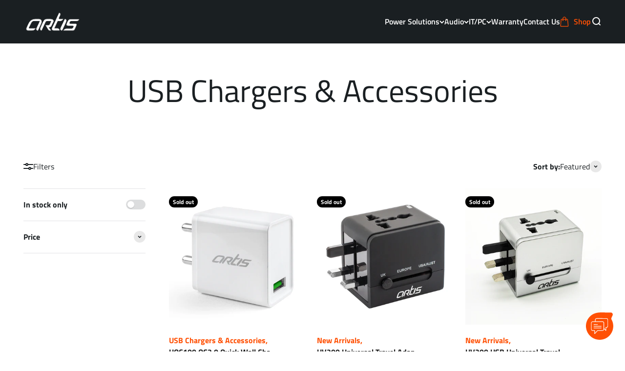

--- FILE ---
content_type: text/html; charset=utf-8
request_url: https://www.artis.in/collections/usb-charging-accessories
body_size: 27097
content:
<!doctype html>

<html lang="en" dir="ltr">
  <head>
    <meta charset="utf-8">
    <meta name="viewport" content="width=device-width, initial-scale=1.0, height=device-height, minimum-scale=1.0, maximum-scale=1.0">
    <meta name="theme-color" content="#1a1f22">

    <meta name="google-site-verification" content="2GDAOg7r6uKmbJp_m7FtRIiFejNg9pCgUHq0lPz60GE">
    <meta name="google-site-verification" content="NlnHSKM9lXLfxC4o8tVecsdFsbv8gWE3E4hpndUJngU">
    <!-- Google Tag Manager -->
    <script async crossorigin fetchpriority="high" src="/cdn/shopifycloud/importmap-polyfill/es-modules-shim.2.4.0.js"></script>
<script>
      (function(w,d,s,l,i){w[l]=w[l]||[];w[l].push({'gtm.start':
      new Date().getTime(),event:'gtm.js'});var f=d.getElementsByTagName(s)[0],
      j=d.createElement(s),dl=l!='dataLayer'?'&l='+l:'';j.async=true;j.src=
      'https://www.googletagmanager.com/gtm.js?id='+i+dl;f.parentNode.insertBefore(j,f);
      })(window,document,'script','dataLayer','GTM-MTP4234');
    </script>
    <!-- End Google Tag Manager -->

    <title>Buy USB Charger &amp; Universal Travel Adapter Online - Artis India</title><meta name="description" content="Never run out of power on the go! Shop USB Chargers &amp; Universal Travel Adapters for Mobile, Tablet, iPad &amp; more at Artis. Fast charging &amp; worldwide compatibility. Shop Now!"><link rel="canonical" href="https://www.artis.in/collections/usb-charging-accessories"><link rel="shortcut icon" href="//www.artis.in/cdn/shop/files/artis_-_favicon_-_ico.png?v=1757168730&width=96">
      <link rel="apple-touch-icon" href="//www.artis.in/cdn/shop/files/artis_-_favicon_-_ico.png?v=1757168730&width=180"><link rel="preconnect" href="https://cdn.shopify.com">
    <link rel="preconnect" href="https://fonts.shopifycdn.com" crossorigin>
    <link rel="dns-prefetch" href="https://productreviews.shopifycdn.com"><link rel="preload" href="//www.artis.in/cdn/fonts/titillium_web/titilliumweb_n6.d0077791273e3522c40566c54d1c1b12128f0e2b.woff2" as="font" type="font/woff2" crossorigin>
    <!-- Titillium Web font from Google Fonts -->
<link href="https://fonts.googleapis.com/css2?family=Titillium+Web:wght@400;900&display=swap" rel="stylesheet"><link rel="preload" href="//www.artis.in/cdn/fonts/titillium_web/titilliumweb_n4.dc3610b1c7b7eb152fc1ddefb77e83a0b84386b3.woff2" as="font" type="font/woff2" crossorigin><meta property="og:type" content="website">
  <meta property="og:title" content="USB Chargers &amp; Accessories"><meta property="og:description" content="Never run out of power on the go! Shop USB Chargers &amp; Universal Travel Adapters for Mobile, Tablet, iPad &amp; more at Artis. Fast charging &amp; worldwide compatibility. Shop Now!"><meta property="og:url" content="https://www.artis.in/collections/usb-charging-accessories">
<meta property="og:site_name" content="Artis"><meta name="twitter:card" content="summary"><meta name="twitter:title" content="USB Chargers & Accessories">
  <meta name="twitter:description" content=""><script type="application/ld+json">
  {
    "@context": "https://schema.org",
    "@type": "BreadcrumbList",
    "itemListElement": [{
        "@type": "ListItem",
        "position": 1,
        "name": "Home",
        "item": "https://www.artis.in"
      },{
            "@type": "ListItem",
            "position": 2,
            "name": "USB Chargers \u0026 Accessories",
            "item": "https://www.artis.in/collections/usb-charging-accessories"
          }]
  }
</script><style>/* Typography (heading) */
  @font-face {
  font-family: "Titillium Web";
  font-weight: 600;
  font-style: normal;
  font-display: fallback;
  src: url("//www.artis.in/cdn/fonts/titillium_web/titilliumweb_n6.d0077791273e3522c40566c54d1c1b12128f0e2b.woff2") format("woff2"),
       url("//www.artis.in/cdn/fonts/titillium_web/titilliumweb_n6.5874c9b6bc8a2765275c20eb706450753893f521.woff") format("woff");
}

@font-face {
  font-family: "Titillium Web";
  font-weight: 600;
  font-style: italic;
  font-display: fallback;
  src: url("//www.artis.in/cdn/fonts/titillium_web/titilliumweb_i6.e3753dd74e941188a02848a048c5adb32df9af7e.woff2") format("woff2"),
       url("//www.artis.in/cdn/fonts/titillium_web/titilliumweb_i6.c0413b6439775ba7352874d255071d7dab42dce1.woff") format("woff");
}

/* Typography (body) */
  @font-face {
  font-family: "Titillium Web";
  font-weight: 400;
  font-style: normal;
  font-display: fallback;
  src: url("//www.artis.in/cdn/fonts/titillium_web/titilliumweb_n4.dc3610b1c7b7eb152fc1ddefb77e83a0b84386b3.woff2") format("woff2"),
       url("//www.artis.in/cdn/fonts/titillium_web/titilliumweb_n4.24dc69d5a89277f2854e112bddfd2c5420fd3973.woff") format("woff");
}

@font-face {
  font-family: "Titillium Web";
  font-weight: 400;
  font-style: italic;
  font-display: fallback;
  src: url("//www.artis.in/cdn/fonts/titillium_web/titilliumweb_i4.2e4a288a3b1073a078bbbf883bdf8c1ca2ff0f8f.woff2") format("woff2"),
       url("//www.artis.in/cdn/fonts/titillium_web/titilliumweb_i4.98dfcf65bc48d5feb68ff42764400055451c917c.woff") format("woff");
}

@font-face {
  font-family: "Titillium Web";
  font-weight: 700;
  font-style: normal;
  font-display: fallback;
  src: url("//www.artis.in/cdn/fonts/titillium_web/titilliumweb_n7.d17ed1f3a767ca2dd9fcaa8710c651c747c3860e.woff2") format("woff2"),
       url("//www.artis.in/cdn/fonts/titillium_web/titilliumweb_n7.56a12bf435e8401765588d4fbf86b152db29e2a2.woff") format("woff");
}

@font-face {
  font-family: "Titillium Web";
  font-weight: 700;
  font-style: italic;
  font-display: fallback;
  src: url("//www.artis.in/cdn/fonts/titillium_web/titilliumweb_i7.3e8c9f7c6bca0b0064b77d34a6d297e354571235.woff2") format("woff2"),
       url("//www.artis.in/cdn/fonts/titillium_web/titilliumweb_i7.163ab44a3549d32affe27b1c25448b75221b890d.woff") format("woff");
}

:root {
    /**
     * ---------------------------------------------------------------------
     * SPACING VARIABLES
     *
     * We are using a spacing inspired from frameworks like Tailwind CSS.
     * ---------------------------------------------------------------------
     */
    --spacing-0-5: 0.125rem; /* 2px */
    --spacing-1: 0.25rem; /* 4px */
    --spacing-1-5: 0.375rem; /* 6px */
    --spacing-2: 0.5rem; /* 8px */
    --spacing-2-5: 0.625rem; /* 10px */
    --spacing-3: 0.75rem; /* 12px */
    --spacing-3-5: 0.875rem; /* 14px */
    --spacing-4: 1rem; /* 16px */
    --spacing-4-5: 1.125rem; /* 18px */
    --spacing-5: 1.25rem; /* 20px */
    --spacing-5-5: 1.375rem; /* 22px */
    --spacing-6: 1.5rem; /* 24px */
    --spacing-6-5: 1.625rem; /* 26px */
    --spacing-7: 1.75rem; /* 28px */
    --spacing-7-5: 1.875rem; /* 30px */
    --spacing-8: 2rem; /* 32px */
    --spacing-8-5: 2.125rem; /* 34px */
    --spacing-9: 2.25rem; /* 36px */
    --spacing-9-5: 2.375rem; /* 38px */
    --spacing-10: 2.5rem; /* 40px */
    --spacing-11: 2.75rem; /* 44px */
    --spacing-12: 3rem; /* 48px */
    --spacing-14: 3.5rem; /* 56px */
    --spacing-16: 4rem; /* 64px */
    --spacing-18: 4.5rem; /* 72px */
    --spacing-20: 5rem; /* 80px */
    --spacing-24: 6rem; /* 96px */
    --spacing-28: 7rem; /* 112px */
    --spacing-32: 8rem; /* 128px */
    --spacing-36: 9rem; /* 144px */
    --spacing-40: 10rem; /* 160px */
    --spacing-44: 11rem; /* 176px */
    --spacing-48: 12rem; /* 192px */
    --spacing-52: 13rem; /* 208px */
    --spacing-56: 14rem; /* 224px */
    --spacing-60: 15rem; /* 240px */
    --spacing-64: 16rem; /* 256px */
    --spacing-72: 18rem; /* 288px */
    --spacing-80: 20rem; /* 320px */
    --spacing-96: 24rem; /* 384px */

    /* Container */
    --container-max-width: 1600px;
    --container-narrow-max-width: 1350px;
    --container-gutter: var(--spacing-5);
    --section-outer-spacing-block: var(--spacing-12);
    --section-inner-max-spacing-block: var(--spacing-10);
    --section-inner-spacing-inline: var(--container-gutter);
    --section-stack-spacing-block: var(--spacing-8);

    /* Grid gutter */
    --grid-gutter: var(--spacing-5);

    /* Product list settings */
    --product-list-row-gap: var(--spacing-8);
    --product-list-column-gap: var(--grid-gutter);

    /* Form settings */
    --input-gap: var(--spacing-2);
    --input-height: 2.625rem;
    --input-padding-inline: var(--spacing-4);

    /* Other sizes */
    --sticky-area-height: calc(var(--sticky-announcement-bar-enabled, 0) * var(--announcement-bar-height, 0px) + var(--sticky-header-enabled, 0) * var(--header-height, 0px));

    /* RTL support */
    --transform-logical-flip: 1;
    --transform-origin-start: left;
    --transform-origin-end: right;

    /**
     * ---------------------------------------------------------------------
     * TYPOGRAPHY
     * ---------------------------------------------------------------------
     */

    /* Font properties */
    --heading-font-family: "Titillium Web", sans-serif;
    --heading-font-weight: 600;
    --heading-font-style: normal;
    --heading-text-transform: normal;
    --heading-letter-spacing: 0.01em;
    --text-font-family: "Titillium Web", sans-serif;
    --text-font-weight: 400;
    --text-font-style: normal;
    --text-letter-spacing: 0.0em;

    /* Font sizes */
    --text-h0: 3rem;
    --text-h1: 2.5rem;
    --text-h2: 2rem;
    --text-h3: 1.5rem;
    --text-h4: 1.375rem;
    --text-h5: 1.125rem;
    --text-h6: 1rem;
    --text-xs: 0.6875rem;
    --text-sm: 0.75rem;
    --text-base: 0.875rem;
    --text-lg: 1.125rem;

    /**
     * ---------------------------------------------------------------------
     * COLORS
     * ---------------------------------------------------------------------
     */

    /* Color settings */--accent: 255 80 4;
    --text-primary: 26 31 34;
    --background-primary: 255 255 255;
    --dialog-background: 255 255 255;
    --border-color: var(--text-color, var(--text-primary)) / 0.12;

    /* Button colors */
    --button-background-primary: 255 80 4;
    --button-text-primary: 255 255 255;
    --button-background-secondary: 240 196 23;
    --button-text-secondary: 26 26 26;

    /* Status colors */
    --success-background: 224 244 232;
    --success-text: 0 163 65;
    --warning-background: 255 246 233;
    --warning-text: 255 183 74;
    --error-background: 254 231 231;
    --error-text: 248 58 58;

    /* Product colors */
    --on-sale-text: 248 58 58;
    --on-sale-badge-background: 248 58 58;
    --on-sale-badge-text: 255 255 255;
    --sold-out-badge-background: 0 0 0;
    --sold-out-badge-text: 255 255 255;
    --primary-badge-background: 128 60 238;
    --primary-badge-text: 255 255 255;
    --star-color: 255 183 74;
    --product-card-background: 0 0 0;
    --product-card-text: 26 26 26;

    /* Header colors */
    --header-background: 26 31 34;
    --header-text: 255 255 255;

    /* Footer colors */
    --footer-background: 255 255 255;
    --footer-text: 26 26 26;

    /* Rounded variables (used for border radius) */
    --rounded-xs: 0.25rem;
    --rounded-sm: 0.375rem;
    --rounded: 0.75rem;
    --rounded-lg: 1.5rem;
    --rounded-full: 9999px;

    --rounded-button: 3.75rem;
    --rounded-input: 0.5rem;

    /* Box shadow */
    --shadow-sm: 0 2px 8px rgb(var(--text-primary) / 0.1);
    --shadow: 0 5px 15px rgb(var(--text-primary) / 0.1);
    --shadow-md: 0 5px 30px rgb(var(--text-primary) / 0.1);
    --shadow-block: 0px 18px 50px rgb(var(--text-primary) / 0.1);

    /**
     * ---------------------------------------------------------------------
     * OTHER
     * ---------------------------------------------------------------------
     */

    --stagger-products-reveal-opacity: 1;
    --cursor-close-svg-url: url(//www.artis.in/cdn/shop/t/18/assets/cursor-close.svg?v=147174565022153725511749194404);
    --cursor-zoom-in-svg-url: url(//www.artis.in/cdn/shop/t/18/assets/cursor-zoom-in.svg?v=154953035094101115921749194404);
    --cursor-zoom-out-svg-url: url(//www.artis.in/cdn/shop/t/18/assets/cursor-zoom-out.svg?v=16155520337305705181749194404);
    --checkmark-svg-url: url(//www.artis.in/cdn/shop/t/18/assets/checkmark.svg?v=77552481021870063511749194404);
  }

  [dir="rtl"]:root {
    /* RTL support */
    --transform-logical-flip: -1;
    --transform-origin-start: right;
    --transform-origin-end: left;
  }

  @media screen and (min-width: 700px) {
    :root {
      /* Typography (font size) */
      --text-h0: 4rem;
      --text-h1: 3rem;
      --text-h2: 2.5rem;
      --text-h3: 2rem;
      --text-h4: 1.625rem;
      --text-h5: 1.25rem;
      --text-h6: 1.125rem;

      --text-xs: 0.75rem;
      --text-sm: 0.875rem;
      --text-base: 1.0rem;
      --text-lg: 1.25rem;

      /* Spacing */
      --container-gutter: 2rem;
      --section-outer-spacing-block: var(--spacing-16);
      --section-inner-max-spacing-block: var(--spacing-12);
      --section-inner-spacing-inline: var(--spacing-12);
      --section-stack-spacing-block: var(--spacing-12);

      /* Grid gutter */
      --grid-gutter: var(--spacing-6);

      /* Product list settings */
      --product-list-row-gap: var(--spacing-12);

      /* Form settings */
      --input-gap: 1rem;
      --input-height: 3.125rem;
      --input-padding-inline: var(--spacing-5);
    }
  }

  @media screen and (min-width: 1000px) {
    :root {
      /* Spacing settings */
      --container-gutter: var(--spacing-12);
      --section-outer-spacing-block: var(--spacing-18);
      --section-inner-max-spacing-block: var(--spacing-16);
      --section-inner-spacing-inline: var(--spacing-16);
      --section-stack-spacing-block: var(--spacing-12);
    }
  }

  @media screen and (min-width: 1150px) {
    :root {
      /* Spacing settings */
      --container-gutter: var(--spacing-12);
      --section-outer-spacing-block: var(--spacing-20);
      --section-inner-max-spacing-block: var(--spacing-16);
      --section-inner-spacing-inline: var(--spacing-16);
      --section-stack-spacing-block: var(--spacing-12);
    }
  }

  @media screen and (min-width: 1400px) {
    :root {
      /* Typography (font size) */
      --text-h0: 5rem;
      --text-h1: 3.75rem;
      --text-h2: 3rem;
      --text-h3: 2.25rem;
      --text-h4: 2rem;
      --text-h5: 1.5rem;
      --text-h6: 1.25rem;

      --section-outer-spacing-block: var(--spacing-24);
      --section-inner-max-spacing-block: var(--spacing-18);
      --section-inner-spacing-inline: var(--spacing-18);
    }
  }

  @media screen and (min-width: 1600px) {
    :root {
      --section-outer-spacing-block: var(--spacing-24);
      --section-inner-max-spacing-block: var(--spacing-20);
      --section-inner-spacing-inline: var(--spacing-20);
    }
  }

  /**
   * ---------------------------------------------------------------------
   * LIQUID DEPENDANT CSS
   *
   * Our main CSS is Liquid free, but some very specific features depend on
   * theme settings, so we have them here
   * ---------------------------------------------------------------------
   */@media screen and (pointer: fine) {
        .button:not([disabled]):hover, .btn:not([disabled]):hover, .shopify-payment-button__button--unbranded:not([disabled]):hover {
          --button-background-opacity: 0.85;
        }

        .button--subdued:not([disabled]):hover {
          --button-background: var(--text-color) / .05 !important;
        }
      }</style><script>
  // This allows to expose several variables to the global scope, to be used in scripts
  window.themeVariables = {
    settings: {
      showPageTransition: null,
      staggerProductsApparition: false,
      reduceDrawerAnimation: false,
      reduceMenuAnimation: false,
      headingApparition: "fade",
      pageType: "collection",
      moneyFormat: "Rs. {{amount}}",
      moneyWithCurrencyFormat: "Rs. {{amount}}",
      currencyCodeEnabled: false,
      cartType: "drawer",
      showDiscount: false,
      discountMode: "saving",
      pageBackground: "#ffffff",
      textColor: "#1a1f22"
    },

    strings: {
      accessibilityClose: "Close",
      accessibilityNext: "Next",
      accessibilityPrevious: "Previous",
      closeGallery: "Close gallery",
      zoomGallery: "Zoom",
      errorGallery: "Image cannot be loaded",
      searchNoResults: "No results could be found.",
      addOrderNote: "Add order note",
      editOrderNote: "Edit order note",
      shippingEstimatorNoResults: "Sorry, we do not ship to your address.",
      shippingEstimatorOneResult: "There is one shipping rate for your address:",
      shippingEstimatorMultipleResults: "There are several shipping rates for your address:",
      shippingEstimatorError: "One or more error occurred while retrieving shipping rates:"
    },

    breakpoints: {
      'sm': 'screen and (min-width: 700px)',
      'md': 'screen and (min-width: 1000px)',
      'lg': 'screen and (min-width: 1150px)',
      'xl': 'screen and (min-width: 1400px)',

      'sm-max': 'screen and (max-width: 699px)',
      'md-max': 'screen and (max-width: 999px)',
      'lg-max': 'screen and (max-width: 1149px)',
      'xl-max': 'screen and (max-width: 1399px)'
    }
  };

  // For detecting native share
  document.documentElement.classList.add(`native-share--${navigator.share ? 'enabled' : 'disabled'}`);</script><script type="importmap">{
        "imports": {
          "vendor": "//www.artis.in/cdn/shop/t/18/assets/vendor.min.js?v=166563502121812900551749194387",
          "theme": "//www.artis.in/cdn/shop/t/18/assets/theme.js?v=136226155651853770201757179170",
          "photoswipe": "//www.artis.in/cdn/shop/t/18/assets/photoswipe.min.js?v=13374349288281597431749194387"
        }
      }
    </script>

    <script type="module" src="//www.artis.in/cdn/shop/t/18/assets/vendor.min.js?v=166563502121812900551749194387"></script>
    <script type="module" src="//www.artis.in/cdn/shop/t/18/assets/theme.js?v=136226155651853770201757179170"></script>

    <script>window.performance && window.performance.mark && window.performance.mark('shopify.content_for_header.start');</script><meta name="facebook-domain-verification" content="3qj5wi2t5x4g52qrxyp3zs98ilqrdp">
<meta name="facebook-domain-verification" content="vqb2wlkjqv71wrlw926qs63bnsb2l5">
<meta id="shopify-digital-wallet" name="shopify-digital-wallet" content="/33239171117/digital_wallets/dialog">
<link rel="alternate" type="application/atom+xml" title="Feed" href="/collections/usb-charging-accessories.atom" />
<link rel="alternate" type="application/json+oembed" href="https://www.artis.in/collections/usb-charging-accessories.oembed">
<script async="async" src="/checkouts/internal/preloads.js?locale=en-IN"></script>
<script id="shopify-features" type="application/json">{"accessToken":"88328d22e4bcb92b88a23e6cd07f0c4b","betas":["rich-media-storefront-analytics"],"domain":"www.artis.in","predictiveSearch":true,"shopId":33239171117,"locale":"en"}</script>
<script>var Shopify = Shopify || {};
Shopify.shop = "store-artis.myshopify.com";
Shopify.locale = "en";
Shopify.currency = {"active":"INR","rate":"1.0"};
Shopify.country = "IN";
Shopify.theme = {"name":"Impact","id":177401233703,"schema_name":"Impact","schema_version":"6.8.0","theme_store_id":1190,"role":"main"};
Shopify.theme.handle = "null";
Shopify.theme.style = {"id":null,"handle":null};
Shopify.cdnHost = "www.artis.in/cdn";
Shopify.routes = Shopify.routes || {};
Shopify.routes.root = "/";</script>
<script type="module">!function(o){(o.Shopify=o.Shopify||{}).modules=!0}(window);</script>
<script>!function(o){function n(){var o=[];function n(){o.push(Array.prototype.slice.apply(arguments))}return n.q=o,n}var t=o.Shopify=o.Shopify||{};t.loadFeatures=n(),t.autoloadFeatures=n()}(window);</script>
<script id="shop-js-analytics" type="application/json">{"pageType":"collection"}</script>
<script defer="defer" async type="module" src="//www.artis.in/cdn/shopifycloud/shop-js/modules/v2/client.init-shop-cart-sync_DlSlHazZ.en.esm.js"></script>
<script defer="defer" async type="module" src="//www.artis.in/cdn/shopifycloud/shop-js/modules/v2/chunk.common_D16XZWos.esm.js"></script>
<script type="module">
  await import("//www.artis.in/cdn/shopifycloud/shop-js/modules/v2/client.init-shop-cart-sync_DlSlHazZ.en.esm.js");
await import("//www.artis.in/cdn/shopifycloud/shop-js/modules/v2/chunk.common_D16XZWos.esm.js");

  window.Shopify.SignInWithShop?.initShopCartSync?.({"fedCMEnabled":true,"windoidEnabled":true});

</script>
<script>(function() {
  var isLoaded = false;
  function asyncLoad() {
    if (isLoaded) return;
    isLoaded = true;
    var urls = ["https:\/\/chimpstatic.com\/mcjs-connected\/js\/users\/1c2105d8a62e19ba3039906ce\/3d318955af287ac0a5a840e0a.js?shop=store-artis.myshopify.com","https:\/\/sr-cdn.shiprocket.in\/sr-promise\/static\/uc.js?channel_id=4\u0026sr_company_id=543615\u0026shop=store-artis.myshopify.com","https:\/\/cdn.nfcube.com\/instafeed-642e45cece8878bb2d8721954b72939e.js?shop=store-artis.myshopify.com"];
    for (var i = 0; i < urls.length; i++) {
      var s = document.createElement('script');
      s.type = 'text/javascript';
      s.async = true;
      s.src = urls[i];
      var x = document.getElementsByTagName('script')[0];
      x.parentNode.insertBefore(s, x);
    }
  };
  if(window.attachEvent) {
    window.attachEvent('onload', asyncLoad);
  } else {
    window.addEventListener('load', asyncLoad, false);
  }
})();</script>
<script id="__st">var __st={"a":33239171117,"offset":19800,"reqid":"542abf29-66d4-4d93-aac4-0ec8e9a6e0a3-1768568119","pageurl":"www.artis.in\/collections\/usb-charging-accessories","u":"6d47fef2ab7f","p":"collection","rtyp":"collection","rid":208400547997};</script>
<script>window.ShopifyPaypalV4VisibilityTracking = true;</script>
<script id="captcha-bootstrap">!function(){'use strict';const t='contact',e='account',n='new_comment',o=[[t,t],['blogs',n],['comments',n],[t,'customer']],c=[[e,'customer_login'],[e,'guest_login'],[e,'recover_customer_password'],[e,'create_customer']],r=t=>t.map((([t,e])=>`form[action*='/${t}']:not([data-nocaptcha='true']) input[name='form_type'][value='${e}']`)).join(','),a=t=>()=>t?[...document.querySelectorAll(t)].map((t=>t.form)):[];function s(){const t=[...o],e=r(t);return a(e)}const i='password',u='form_key',d=['recaptcha-v3-token','g-recaptcha-response','h-captcha-response',i],f=()=>{try{return window.sessionStorage}catch{return}},m='__shopify_v',_=t=>t.elements[u];function p(t,e,n=!1){try{const o=window.sessionStorage,c=JSON.parse(o.getItem(e)),{data:r}=function(t){const{data:e,action:n}=t;return t[m]||n?{data:e,action:n}:{data:t,action:n}}(c);for(const[e,n]of Object.entries(r))t.elements[e]&&(t.elements[e].value=n);n&&o.removeItem(e)}catch(o){console.error('form repopulation failed',{error:o})}}const l='form_type',E='cptcha';function T(t){t.dataset[E]=!0}const w=window,h=w.document,L='Shopify',v='ce_forms',y='captcha';let A=!1;((t,e)=>{const n=(g='f06e6c50-85a8-45c8-87d0-21a2b65856fe',I='https://cdn.shopify.com/shopifycloud/storefront-forms-hcaptcha/ce_storefront_forms_captcha_hcaptcha.v1.5.2.iife.js',D={infoText:'Protected by hCaptcha',privacyText:'Privacy',termsText:'Terms'},(t,e,n)=>{const o=w[L][v],c=o.bindForm;if(c)return c(t,g,e,D).then(n);var r;o.q.push([[t,g,e,D],n]),r=I,A||(h.body.append(Object.assign(h.createElement('script'),{id:'captcha-provider',async:!0,src:r})),A=!0)});var g,I,D;w[L]=w[L]||{},w[L][v]=w[L][v]||{},w[L][v].q=[],w[L][y]=w[L][y]||{},w[L][y].protect=function(t,e){n(t,void 0,e),T(t)},Object.freeze(w[L][y]),function(t,e,n,w,h,L){const[v,y,A,g]=function(t,e,n){const i=e?o:[],u=t?c:[],d=[...i,...u],f=r(d),m=r(i),_=r(d.filter((([t,e])=>n.includes(e))));return[a(f),a(m),a(_),s()]}(w,h,L),I=t=>{const e=t.target;return e instanceof HTMLFormElement?e:e&&e.form},D=t=>v().includes(t);t.addEventListener('submit',(t=>{const e=I(t);if(!e)return;const n=D(e)&&!e.dataset.hcaptchaBound&&!e.dataset.recaptchaBound,o=_(e),c=g().includes(e)&&(!o||!o.value);(n||c)&&t.preventDefault(),c&&!n&&(function(t){try{if(!f())return;!function(t){const e=f();if(!e)return;const n=_(t);if(!n)return;const o=n.value;o&&e.removeItem(o)}(t);const e=Array.from(Array(32),(()=>Math.random().toString(36)[2])).join('');!function(t,e){_(t)||t.append(Object.assign(document.createElement('input'),{type:'hidden',name:u})),t.elements[u].value=e}(t,e),function(t,e){const n=f();if(!n)return;const o=[...t.querySelectorAll(`input[type='${i}']`)].map((({name:t})=>t)),c=[...d,...o],r={};for(const[a,s]of new FormData(t).entries())c.includes(a)||(r[a]=s);n.setItem(e,JSON.stringify({[m]:1,action:t.action,data:r}))}(t,e)}catch(e){console.error('failed to persist form',e)}}(e),e.submit())}));const S=(t,e)=>{t&&!t.dataset[E]&&(n(t,e.some((e=>e===t))),T(t))};for(const o of['focusin','change'])t.addEventListener(o,(t=>{const e=I(t);D(e)&&S(e,y())}));const B=e.get('form_key'),M=e.get(l),P=B&&M;t.addEventListener('DOMContentLoaded',(()=>{const t=y();if(P)for(const e of t)e.elements[l].value===M&&p(e,B);[...new Set([...A(),...v().filter((t=>'true'===t.dataset.shopifyCaptcha))])].forEach((e=>S(e,t)))}))}(h,new URLSearchParams(w.location.search),n,t,e,['guest_login'])})(!0,!1)}();</script>
<script integrity="sha256-4kQ18oKyAcykRKYeNunJcIwy7WH5gtpwJnB7kiuLZ1E=" data-source-attribution="shopify.loadfeatures" defer="defer" src="//www.artis.in/cdn/shopifycloud/storefront/assets/storefront/load_feature-a0a9edcb.js" crossorigin="anonymous"></script>
<script data-source-attribution="shopify.dynamic_checkout.dynamic.init">var Shopify=Shopify||{};Shopify.PaymentButton=Shopify.PaymentButton||{isStorefrontPortableWallets:!0,init:function(){window.Shopify.PaymentButton.init=function(){};var t=document.createElement("script");t.src="https://www.artis.in/cdn/shopifycloud/portable-wallets/latest/portable-wallets.en.js",t.type="module",document.head.appendChild(t)}};
</script>
<script data-source-attribution="shopify.dynamic_checkout.buyer_consent">
  function portableWalletsHideBuyerConsent(e){var t=document.getElementById("shopify-buyer-consent"),n=document.getElementById("shopify-subscription-policy-button");t&&n&&(t.classList.add("hidden"),t.setAttribute("aria-hidden","true"),n.removeEventListener("click",e))}function portableWalletsShowBuyerConsent(e){var t=document.getElementById("shopify-buyer-consent"),n=document.getElementById("shopify-subscription-policy-button");t&&n&&(t.classList.remove("hidden"),t.removeAttribute("aria-hidden"),n.addEventListener("click",e))}window.Shopify?.PaymentButton&&(window.Shopify.PaymentButton.hideBuyerConsent=portableWalletsHideBuyerConsent,window.Shopify.PaymentButton.showBuyerConsent=portableWalletsShowBuyerConsent);
</script>
<script data-source-attribution="shopify.dynamic_checkout.cart.bootstrap">document.addEventListener("DOMContentLoaded",(function(){function t(){return document.querySelector("shopify-accelerated-checkout-cart, shopify-accelerated-checkout")}if(t())Shopify.PaymentButton.init();else{new MutationObserver((function(e,n){t()&&(Shopify.PaymentButton.init(),n.disconnect())})).observe(document.body,{childList:!0,subtree:!0})}}));
</script>

<script>window.performance && window.performance.mark && window.performance.mark('shopify.content_for_header.end');</script>
<link href="//www.artis.in/cdn/shop/t/18/assets/theme.css?v=166016934762419760181759487780" rel="stylesheet" type="text/css" media="all" /><!-- AOS Animation CDN ADDED -->
    <link href="https://unpkg.com/aos@2.3.1/dist/aos.css" rel="stylesheet">
    <link href="https://cdnjs.cloudflare.com/ajax/libs/font-awesome/6.5.0/css/all.min.css" rel="stylesheet" />
  <script src="https://code.jquery.com/jquery-3.6.0.min.js"></script>
<script src="//www.artis.in/cdn/shop/t/18/assets/custom-address.js?v=84448910405589128081767336329"></script>

    
    
  <!-- BEGIN app block: shopify://apps/hulk-form-builder/blocks/app-embed/b6b8dd14-356b-4725-a4ed-77232212b3c3 --><!-- BEGIN app snippet: hulkapps-formbuilder-theme-ext --><script type="text/javascript">
  
  if (typeof window.formbuilder_customer != "object") {
        window.formbuilder_customer = {}
  }

  window.hulkFormBuilder = {
    form_data: {"form_35cgMnUj8iAgLsqvnaz4Kw":{"uuid":"35cgMnUj8iAgLsqvnaz4Kw","form_name":"My Form ","form_data":{"div_back_gradient_1":"#fff","div_back_gradient_2":"#fff","back_color":"#fff","form_title":"\u003ch3\u003eContact Us\u003c\/h3\u003e","form_submit":"Submit","after_submit":"hideAndmessage","after_submit_msg":"","captcha_enable":"no","label_style":"blockLabels","input_border_radius":"2","back_type":"transparent","input_back_color":"#fff","input_back_color_hover":"#fff","back_shadow":"none","label_font_clr":"#333333","input_font_clr":"#333333","button_align":"fullBtn","button_clr":"#fff","button_back_clr":"#333333","button_border_radius":"2","form_width":"600px","form_border_size":"2","form_border_clr":"#c7c7c7","form_border_radius":"1","label_font_size":"14","input_font_size":"12","button_font_size":"16","form_padding":"35","input_border_color":"#ccc","input_border_color_hover":"#ccc","btn_border_clr":"#333333","btn_border_size":"1","form_name":"My Form ","":"","form_emails":"","admin_email_subject":"New form submission received.","admin_email_message":"Hi [first-name of store owner],\u003cbr\u003eSomeone just submitted a response to your form.\u003cbr\u003ePlease find the details below:","form_access_message":"\u003cp\u003ePlease login to access the form\u003cbr\u003eDo not have an account? Create account\u003c\/p\u003e","capture_form_submission_counts":"no","custom_count_number":"","formElements":[{"type":"text","position":0,"label":"First Name","customClass":"","halfwidth":"yes","Conditions":{},"page_number":1},{"type":"text","position":1,"label":"Last Name","halfwidth":"yes","Conditions":{},"page_number":1},{"type":"email","position":2,"label":"Email","required":"yes","email_confirm":"yes","Conditions":{},"page_number":1},{"type":"select","position":3,"label":"Subject","values":"Product Inquiry\nOrder Delivery\nOrder Payment\/Refund\nPayment Related\nOther","Conditions":{},"page_number":1},{"type":"textarea","position":4,"label":"Message","required":"yes","Conditions":{},"page_number":1}]},"is_spam_form":false,"shop_uuid":"mzjGNll3SW5TmnCUK4ot9g","shop_timezone":"Asia\/Kolkata","shop_id":143678,"shop_is_after_submit_enabled":false,"shop_shopify_plan":"basic","shop_shopify_domain":"store-artis.myshopify.com","shop_remove_watermark":false,"shop_created_at":"2025-07-22T02:40:11.810-05:00"},"form_533sy3oNS2HkJGD4HE_vbQ":{"uuid":"533sy3oNS2HkJGD4HE_vbQ","form_name":"have a query","form_data":{"div_back_gradient_1":"#fff","div_back_gradient_2":"#fff","back_color":"#fff","form_title":"\u003cp\u003e\u003cspan class=\"highlight\"\u003eHave a query?\u003c\/span\u003e\u0026nbsp;Just fill the form and we\u0026rsquo;ll get back to you within 24 hours\u003c\/p\u003e\n","form_submit":"Submit","after_submit":"hideAndmessage","after_submit_msg":"","captcha_enable":"no","label_style":"blockLabels","input_border_radius":"2","back_type":"transparent","input_back_color":"#fff","input_back_color_hover":"#fff","back_shadow":"none","label_font_clr":"#333333","input_font_clr":"#333333","button_align":"fullBtn","button_clr":"#fff","button_back_clr":"#333333","button_border_radius":"2","form_width":"600px","form_border_size":"2","form_border_clr":"#c7c7c7","form_border_radius":"1","label_font_size":"14","input_font_size":"12","button_font_size":"16","form_padding":"35","input_border_color":"#ccc","input_border_color_hover":"#ccc","btn_border_clr":"#333333","btn_border_size":"1","form_name":"have a query","":"vrushali@dviodigital.com","form_emails":"vrushali@dviodigital.com","admin_email_subject":"New form submission received.","admin_email_message":"Hi [first-name of store owner],\u003cbr\u003eSomeone just submitted a response to your form.\u003cbr\u003ePlease find the details below:","form_access_message":"\u003cp\u003ePlease login to access the form\u003cbr\u003eDo not have an account? Create account\u003c\/p\u003e","notification_email_send":true,"captcha_honeypot":"no","captcha_version_3_enable":"no","formElements":[{"type":"text","position":0,"label":"Full Name","customClass":"","halfwidth":"no","Conditions":{},"page_number":1},{"type":"email","position":1,"label":"Email","required":"yes","email_confirm":"yes","Conditions":{},"page_number":1},{"Conditions":{},"type":"phone","position":2,"label":"Phone","default_country_code":"India +91","required":"yes","phone_validate_field":"no","page_number":1},{"type":"textarea","position":3,"label":"Message","required":"yes","Conditions":{},"page_number":1}]},"is_spam_form":false,"shop_uuid":"mzjGNll3SW5TmnCUK4ot9g","shop_timezone":"Asia\/Kolkata","shop_id":143678,"shop_is_after_submit_enabled":false,"shop_shopify_plan":"basic","shop_shopify_domain":"store-artis.myshopify.com","shop_remove_watermark":false,"shop_created_at":"2025-07-22T02:40:11.810-05:00"}},
    shop_data: {"shop_mzjGNll3SW5TmnCUK4ot9g":{"shop_uuid":"mzjGNll3SW5TmnCUK4ot9g","shop_timezone":"Asia\/Kolkata","shop_id":143678,"shop_is_after_submit_enabled":false,"shop_shopify_plan":"Basic","shop_shopify_domain":"store-artis.myshopify.com","shop_created_at":"2025-07-22T02:40:11.810-05:00","is_skip_metafield":false,"shop_deleted":false,"shop_disabled":false}},
    settings_data: {"shop_settings":{"shop_customise_msgs":[],"default_customise_msgs":{"is_required":"is required","thank_you":"Thank you! The form was submitted successfully.","processing":"Processing...","valid_data":"Please provide valid data","valid_email":"Provide valid email format","valid_tags":"HTML Tags are not allowed","valid_phone":"Provide valid phone number","valid_captcha":"Please provide valid captcha response","valid_url":"Provide valid URL","only_number_alloud":"Provide valid number in","number_less":"must be less than","number_more":"must be more than","image_must_less":"Image must be less than 20MB","image_number":"Images allowed","image_extension":"Invalid extension! Please provide image file","error_image_upload":"Error in image upload. Please try again.","error_file_upload":"Error in file upload. Please try again.","your_response":"Your response","error_form_submit":"Error occur.Please try again after sometime.","email_submitted":"Form with this email is already submitted","invalid_email_by_zerobounce":"The email address you entered appears to be invalid. Please check it and try again.","download_file":"Download file","card_details_invalid":"Your card details are invalid","card_details":"Card details","please_enter_card_details":"Please enter card details","card_number":"Card number","exp_mm":"Exp MM","exp_yy":"Exp YY","crd_cvc":"CVV","payment_value":"Payment amount","please_enter_payment_amount":"Please enter payment amount","address1":"Address line 1","address2":"Address line 2","city":"City","province":"Province","zipcode":"Zip code","country":"Country","blocked_domain":"This form does not accept addresses from","file_must_less":"File must be less than 20MB","file_extension":"Invalid extension! Please provide file","only_file_number_alloud":"files allowed","previous":"Previous","next":"Next","must_have_a_input":"Please enter at least one field.","please_enter_required_data":"Please enter required data","atleast_one_special_char":"Include at least one special character","atleast_one_lowercase_char":"Include at least one lowercase character","atleast_one_uppercase_char":"Include at least one uppercase character","atleast_one_number":"Include at least one number","must_have_8_chars":"Must have 8 characters long","be_between_8_and_12_chars":"Be between 8 and 12 characters long","please_select":"Please Select","phone_submitted":"Form with this phone number is already submitted","user_res_parse_error":"Error while submitting the form","valid_same_values":"values must be same","product_choice_clear_selection":"Clear Selection","picture_choice_clear_selection":"Clear Selection","remove_all_for_file_image_upload":"Remove All","invalid_file_type_for_image_upload":"You can't upload files of this type.","invalid_file_type_for_signature_upload":"You can't upload files of this type.","max_files_exceeded_for_file_upload":"You can not upload any more files.","max_files_exceeded_for_image_upload":"You can not upload any more files.","file_already_exist":"File already uploaded","max_limit_exceed":"You have added the maximum number of text fields.","cancel_upload_for_file_upload":"Cancel upload","cancel_upload_for_image_upload":"Cancel upload","cancel_upload_for_signature_upload":"Cancel upload"},"shop_blocked_domains":[]}},
    features_data: {"shop_plan_features":{"shop_plan_features":["unlimited-forms","full-design-customization","export-form-submissions","multiple-recipients-for-form-submissions","multiple-admin-notifications","enable-captcha","unlimited-file-uploads","save-submitted-form-data","set-auto-response-message","conditional-logic","form-banner","save-as-draft-facility","include-user-response-in-admin-email","disable-form-submission","file-upload"]}},
    shop: null,
    shop_id: null,
    plan_features: null,
    validateDoubleQuotes: false,
    assets: {
      extraFunctions: "https://cdn.shopify.com/extensions/019bb5ee-ec40-7527-955d-c1b8751eb060/form-builder-by-hulkapps-50/assets/extra-functions.js",
      extraStyles: "https://cdn.shopify.com/extensions/019bb5ee-ec40-7527-955d-c1b8751eb060/form-builder-by-hulkapps-50/assets/extra-styles.css",
      bootstrapStyles: "https://cdn.shopify.com/extensions/019bb5ee-ec40-7527-955d-c1b8751eb060/form-builder-by-hulkapps-50/assets/theme-app-extension-bootstrap.css"
    },
    translations: {
      htmlTagNotAllowed: "HTML Tags are not allowed",
      sqlQueryNotAllowed: "SQL Queries are not allowed",
      doubleQuoteNotAllowed: "Double quotes are not allowed",
      vorwerkHttpWwwNotAllowed: "The words \u0026#39;http\u0026#39; and \u0026#39;www\u0026#39; are not allowed. Please remove them and try again.",
      maxTextFieldsReached: "You have added the maximum number of text fields.",
      avoidNegativeWords: "Avoid negative words: Don\u0026#39;t use negative words in your contact message.",
      customDesignOnly: "This form is for custom designs requests. For general inquiries please contact our team at info@stagheaddesigns.com",
      zerobounceApiErrorMsg: "We couldn\u0026#39;t verify your email due to a technical issue. Please try again later.",
    }

  }

  

  window.FbThemeAppExtSettingsHash = {}
  
</script><!-- END app snippet --><!-- END app block --><script src="https://cdn.shopify.com/extensions/019bb5ee-ec40-7527-955d-c1b8751eb060/form-builder-by-hulkapps-50/assets/form-builder-script.js" type="text/javascript" defer="defer"></script>
<link href="https://monorail-edge.shopifysvc.com" rel="dns-prefetch">
<script>(function(){if ("sendBeacon" in navigator && "performance" in window) {try {var session_token_from_headers = performance.getEntriesByType('navigation')[0].serverTiming.find(x => x.name == '_s').description;} catch {var session_token_from_headers = undefined;}var session_cookie_matches = document.cookie.match(/_shopify_s=([^;]*)/);var session_token_from_cookie = session_cookie_matches && session_cookie_matches.length === 2 ? session_cookie_matches[1] : "";var session_token = session_token_from_headers || session_token_from_cookie || "";function handle_abandonment_event(e) {var entries = performance.getEntries().filter(function(entry) {return /monorail-edge.shopifysvc.com/.test(entry.name);});if (!window.abandonment_tracked && entries.length === 0) {window.abandonment_tracked = true;var currentMs = Date.now();var navigation_start = performance.timing.navigationStart;var payload = {shop_id: 33239171117,url: window.location.href,navigation_start,duration: currentMs - navigation_start,session_token,page_type: "collection"};window.navigator.sendBeacon("https://monorail-edge.shopifysvc.com/v1/produce", JSON.stringify({schema_id: "online_store_buyer_site_abandonment/1.1",payload: payload,metadata: {event_created_at_ms: currentMs,event_sent_at_ms: currentMs}}));}}window.addEventListener('pagehide', handle_abandonment_event);}}());</script>
<script id="web-pixels-manager-setup">(function e(e,d,r,n,o){if(void 0===o&&(o={}),!Boolean(null===(a=null===(i=window.Shopify)||void 0===i?void 0:i.analytics)||void 0===a?void 0:a.replayQueue)){var i,a;window.Shopify=window.Shopify||{};var t=window.Shopify;t.analytics=t.analytics||{};var s=t.analytics;s.replayQueue=[],s.publish=function(e,d,r){return s.replayQueue.push([e,d,r]),!0};try{self.performance.mark("wpm:start")}catch(e){}var l=function(){var e={modern:/Edge?\/(1{2}[4-9]|1[2-9]\d|[2-9]\d{2}|\d{4,})\.\d+(\.\d+|)|Firefox\/(1{2}[4-9]|1[2-9]\d|[2-9]\d{2}|\d{4,})\.\d+(\.\d+|)|Chrom(ium|e)\/(9{2}|\d{3,})\.\d+(\.\d+|)|(Maci|X1{2}).+ Version\/(15\.\d+|(1[6-9]|[2-9]\d|\d{3,})\.\d+)([,.]\d+|)( \(\w+\)|)( Mobile\/\w+|) Safari\/|Chrome.+OPR\/(9{2}|\d{3,})\.\d+\.\d+|(CPU[ +]OS|iPhone[ +]OS|CPU[ +]iPhone|CPU IPhone OS|CPU iPad OS)[ +]+(15[._]\d+|(1[6-9]|[2-9]\d|\d{3,})[._]\d+)([._]\d+|)|Android:?[ /-](13[3-9]|1[4-9]\d|[2-9]\d{2}|\d{4,})(\.\d+|)(\.\d+|)|Android.+Firefox\/(13[5-9]|1[4-9]\d|[2-9]\d{2}|\d{4,})\.\d+(\.\d+|)|Android.+Chrom(ium|e)\/(13[3-9]|1[4-9]\d|[2-9]\d{2}|\d{4,})\.\d+(\.\d+|)|SamsungBrowser\/([2-9]\d|\d{3,})\.\d+/,legacy:/Edge?\/(1[6-9]|[2-9]\d|\d{3,})\.\d+(\.\d+|)|Firefox\/(5[4-9]|[6-9]\d|\d{3,})\.\d+(\.\d+|)|Chrom(ium|e)\/(5[1-9]|[6-9]\d|\d{3,})\.\d+(\.\d+|)([\d.]+$|.*Safari\/(?![\d.]+ Edge\/[\d.]+$))|(Maci|X1{2}).+ Version\/(10\.\d+|(1[1-9]|[2-9]\d|\d{3,})\.\d+)([,.]\d+|)( \(\w+\)|)( Mobile\/\w+|) Safari\/|Chrome.+OPR\/(3[89]|[4-9]\d|\d{3,})\.\d+\.\d+|(CPU[ +]OS|iPhone[ +]OS|CPU[ +]iPhone|CPU IPhone OS|CPU iPad OS)[ +]+(10[._]\d+|(1[1-9]|[2-9]\d|\d{3,})[._]\d+)([._]\d+|)|Android:?[ /-](13[3-9]|1[4-9]\d|[2-9]\d{2}|\d{4,})(\.\d+|)(\.\d+|)|Mobile Safari.+OPR\/([89]\d|\d{3,})\.\d+\.\d+|Android.+Firefox\/(13[5-9]|1[4-9]\d|[2-9]\d{2}|\d{4,})\.\d+(\.\d+|)|Android.+Chrom(ium|e)\/(13[3-9]|1[4-9]\d|[2-9]\d{2}|\d{4,})\.\d+(\.\d+|)|Android.+(UC? ?Browser|UCWEB|U3)[ /]?(15\.([5-9]|\d{2,})|(1[6-9]|[2-9]\d|\d{3,})\.\d+)\.\d+|SamsungBrowser\/(5\.\d+|([6-9]|\d{2,})\.\d+)|Android.+MQ{2}Browser\/(14(\.(9|\d{2,})|)|(1[5-9]|[2-9]\d|\d{3,})(\.\d+|))(\.\d+|)|K[Aa][Ii]OS\/(3\.\d+|([4-9]|\d{2,})\.\d+)(\.\d+|)/},d=e.modern,r=e.legacy,n=navigator.userAgent;return n.match(d)?"modern":n.match(r)?"legacy":"unknown"}(),u="modern"===l?"modern":"legacy",c=(null!=n?n:{modern:"",legacy:""})[u],f=function(e){return[e.baseUrl,"/wpm","/b",e.hashVersion,"modern"===e.buildTarget?"m":"l",".js"].join("")}({baseUrl:d,hashVersion:r,buildTarget:u}),m=function(e){var d=e.version,r=e.bundleTarget,n=e.surface,o=e.pageUrl,i=e.monorailEndpoint;return{emit:function(e){var a=e.status,t=e.errorMsg,s=(new Date).getTime(),l=JSON.stringify({metadata:{event_sent_at_ms:s},events:[{schema_id:"web_pixels_manager_load/3.1",payload:{version:d,bundle_target:r,page_url:o,status:a,surface:n,error_msg:t},metadata:{event_created_at_ms:s}}]});if(!i)return console&&console.warn&&console.warn("[Web Pixels Manager] No Monorail endpoint provided, skipping logging."),!1;try{return self.navigator.sendBeacon.bind(self.navigator)(i,l)}catch(e){}var u=new XMLHttpRequest;try{return u.open("POST",i,!0),u.setRequestHeader("Content-Type","text/plain"),u.send(l),!0}catch(e){return console&&console.warn&&console.warn("[Web Pixels Manager] Got an unhandled error while logging to Monorail."),!1}}}}({version:r,bundleTarget:l,surface:e.surface,pageUrl:self.location.href,monorailEndpoint:e.monorailEndpoint});try{o.browserTarget=l,function(e){var d=e.src,r=e.async,n=void 0===r||r,o=e.onload,i=e.onerror,a=e.sri,t=e.scriptDataAttributes,s=void 0===t?{}:t,l=document.createElement("script"),u=document.querySelector("head"),c=document.querySelector("body");if(l.async=n,l.src=d,a&&(l.integrity=a,l.crossOrigin="anonymous"),s)for(var f in s)if(Object.prototype.hasOwnProperty.call(s,f))try{l.dataset[f]=s[f]}catch(e){}if(o&&l.addEventListener("load",o),i&&l.addEventListener("error",i),u)u.appendChild(l);else{if(!c)throw new Error("Did not find a head or body element to append the script");c.appendChild(l)}}({src:f,async:!0,onload:function(){if(!function(){var e,d;return Boolean(null===(d=null===(e=window.Shopify)||void 0===e?void 0:e.analytics)||void 0===d?void 0:d.initialized)}()){var d=window.webPixelsManager.init(e)||void 0;if(d){var r=window.Shopify.analytics;r.replayQueue.forEach((function(e){var r=e[0],n=e[1],o=e[2];d.publishCustomEvent(r,n,o)})),r.replayQueue=[],r.publish=d.publishCustomEvent,r.visitor=d.visitor,r.initialized=!0}}},onerror:function(){return m.emit({status:"failed",errorMsg:"".concat(f," has failed to load")})},sri:function(e){var d=/^sha384-[A-Za-z0-9+/=]+$/;return"string"==typeof e&&d.test(e)}(c)?c:"",scriptDataAttributes:o}),m.emit({status:"loading"})}catch(e){m.emit({status:"failed",errorMsg:(null==e?void 0:e.message)||"Unknown error"})}}})({shopId: 33239171117,storefrontBaseUrl: "https://www.artis.in",extensionsBaseUrl: "https://extensions.shopifycdn.com/cdn/shopifycloud/web-pixels-manager",monorailEndpoint: "https://monorail-edge.shopifysvc.com/unstable/produce_batch",surface: "storefront-renderer",enabledBetaFlags: ["2dca8a86"],webPixelsConfigList: [{"id":"755237159","configuration":"{\"config\":\"{\\\"pixel_id\\\":\\\"G-GP28L51CLZ\\\",\\\"target_country\\\":\\\"IN\\\",\\\"gtag_events\\\":[{\\\"type\\\":\\\"search\\\",\\\"action_label\\\":\\\"G-GP28L51CLZ\\\"},{\\\"type\\\":\\\"begin_checkout\\\",\\\"action_label\\\":\\\"G-GP28L51CLZ\\\"},{\\\"type\\\":\\\"view_item\\\",\\\"action_label\\\":[\\\"G-GP28L51CLZ\\\",\\\"MC-H18NV4VNXZ\\\"]},{\\\"type\\\":\\\"purchase\\\",\\\"action_label\\\":[\\\"G-GP28L51CLZ\\\",\\\"MC-H18NV4VNXZ\\\"]},{\\\"type\\\":\\\"page_view\\\",\\\"action_label\\\":[\\\"G-GP28L51CLZ\\\",\\\"MC-H18NV4VNXZ\\\"]},{\\\"type\\\":\\\"add_payment_info\\\",\\\"action_label\\\":\\\"G-GP28L51CLZ\\\"},{\\\"type\\\":\\\"add_to_cart\\\",\\\"action_label\\\":\\\"G-GP28L51CLZ\\\"}],\\\"enable_monitoring_mode\\\":false}\"}","eventPayloadVersion":"v1","runtimeContext":"OPEN","scriptVersion":"b2a88bafab3e21179ed38636efcd8a93","type":"APP","apiClientId":1780363,"privacyPurposes":[],"dataSharingAdjustments":{"protectedCustomerApprovalScopes":["read_customer_address","read_customer_email","read_customer_name","read_customer_personal_data","read_customer_phone"]}},{"id":"317358375","configuration":"{\"pixel_id\":\"165323253876909\",\"pixel_type\":\"facebook_pixel\",\"metaapp_system_user_token\":\"-\"}","eventPayloadVersion":"v1","runtimeContext":"OPEN","scriptVersion":"ca16bc87fe92b6042fbaa3acc2fbdaa6","type":"APP","apiClientId":2329312,"privacyPurposes":["ANALYTICS","MARKETING","SALE_OF_DATA"],"dataSharingAdjustments":{"protectedCustomerApprovalScopes":["read_customer_address","read_customer_email","read_customer_name","read_customer_personal_data","read_customer_phone"]}},{"id":"shopify-app-pixel","configuration":"{}","eventPayloadVersion":"v1","runtimeContext":"STRICT","scriptVersion":"0450","apiClientId":"shopify-pixel","type":"APP","privacyPurposes":["ANALYTICS","MARKETING"]},{"id":"shopify-custom-pixel","eventPayloadVersion":"v1","runtimeContext":"LAX","scriptVersion":"0450","apiClientId":"shopify-pixel","type":"CUSTOM","privacyPurposes":["ANALYTICS","MARKETING"]}],isMerchantRequest: false,initData: {"shop":{"name":"Artis","paymentSettings":{"currencyCode":"INR"},"myshopifyDomain":"store-artis.myshopify.com","countryCode":"IN","storefrontUrl":"https:\/\/www.artis.in"},"customer":null,"cart":null,"checkout":null,"productVariants":[],"purchasingCompany":null},},"https://www.artis.in/cdn","fcfee988w5aeb613cpc8e4bc33m6693e112",{"modern":"","legacy":""},{"shopId":"33239171117","storefrontBaseUrl":"https:\/\/www.artis.in","extensionBaseUrl":"https:\/\/extensions.shopifycdn.com\/cdn\/shopifycloud\/web-pixels-manager","surface":"storefront-renderer","enabledBetaFlags":"[\"2dca8a86\"]","isMerchantRequest":"false","hashVersion":"fcfee988w5aeb613cpc8e4bc33m6693e112","publish":"custom","events":"[[\"page_viewed\",{}],[\"collection_viewed\",{\"collection\":{\"id\":\"208400547997\",\"title\":\"USB Chargers \u0026 Accessories\",\"productVariants\":[{\"price\":{\"amount\":499.0,\"currencyCode\":\"INR\"},\"product\":{\"title\":\"UQC100 QC3.0 Quick Wall Charger Adapter with i Cable(White)\",\"vendor\":\"Artis\",\"id\":\"5886425759901\",\"untranslatedTitle\":\"UQC100 QC3.0 Quick Wall Charger Adapter with i Cable(White)\",\"url\":\"\/products\/uqc100-qc3-0-quick-wall-charger-adapter-with-charging-cable\",\"type\":\"USB Charging Accessories\"},\"id\":\"37283007496349\",\"image\":{\"src\":\"\/\/www.artis.in\/cdn\/shop\/products\/1_19f63721-a060-4610-8514-61a84e4b396e.jpg?v=1607427153\"},\"sku\":\"\",\"title\":\"Default Title\",\"untranslatedTitle\":\"Default Title\"},{\"price\":{\"amount\":1399.0,\"currencyCode\":\"INR\"},\"product\":{\"title\":\"UV200 Universal Travel Adapter with 2 USB Ports \u0026 1 Type C Port\",\"vendor\":\"Artis\",\"id\":\"8285833953575\",\"untranslatedTitle\":\"UV200 Universal Travel Adapter with 2 USB Ports \u0026 1 Type C Port\",\"url\":\"\/products\/uv200-universal-travel-adapter-with-2usb-ports-1-type-c-port\",\"type\":\"USB Charging Accessories\"},\"id\":\"44982235562279\",\"image\":{\"src\":\"\/\/www.artis.in\/cdn\/shop\/files\/1_436c313b-9dc6-432b-942e-d251348e57b8.jpg?v=1705561061\"},\"sku\":\"\",\"title\":\"Default Title\",\"untranslatedTitle\":\"Default Title\"},{\"price\":{\"amount\":1299.0,\"currencyCode\":\"INR\"},\"product\":{\"title\":\"UV200 USB Universal Travel Adapter (Silver)\",\"vendor\":\"Artis\",\"id\":\"8289874673959\",\"untranslatedTitle\":\"UV200 USB Universal Travel Adapter (Silver)\",\"url\":\"\/products\/uv200-usb-universal-travel-adapter-silver\",\"type\":\"USB Charging Accessories\"},\"id\":\"44995162145063\",\"image\":{\"src\":\"\/\/www.artis.in\/cdn\/shop\/files\/UV200-SILVER.jpg?v=1683362597\"},\"sku\":\"\",\"title\":\"Default Title\",\"untranslatedTitle\":\"Default Title\"},{\"price\":{\"amount\":1399.0,\"currencyCode\":\"INR\"},\"product\":{\"title\":\"UV500 Universal Travel Converter plugs pack of 5 Compatible to US\/UK\/SA\/EU\/AU Worldwide Adaptor\",\"vendor\":\"Artis\",\"id\":\"9481968025895\",\"untranslatedTitle\":\"UV500 Universal Travel Converter plugs pack of 5 Compatible to US\/UK\/SA\/EU\/AU Worldwide Adaptor\",\"url\":\"\/products\/uv500-universal-travel-converter-plugs-pack-of-5-compatible-to-us-uk-sa-eu-au-worldwide-adaptor\",\"type\":\"USB Charging Accessories\"},\"id\":\"48898151874855\",\"image\":{\"src\":\"\/\/www.artis.in\/cdn\/shop\/files\/1_08799a60-211f-487f-b58e-5e2b97a99a69.jpg?v=1722491471\"},\"sku\":\"\",\"title\":\"Default Title\",\"untranslatedTitle\":\"Default Title\"}]}}]]"});</script><script>
  window.ShopifyAnalytics = window.ShopifyAnalytics || {};
  window.ShopifyAnalytics.meta = window.ShopifyAnalytics.meta || {};
  window.ShopifyAnalytics.meta.currency = 'INR';
  var meta = {"products":[{"id":5886425759901,"gid":"gid:\/\/shopify\/Product\/5886425759901","vendor":"Artis","type":"USB Charging Accessories","handle":"uqc100-qc3-0-quick-wall-charger-adapter-with-charging-cable","variants":[{"id":37283007496349,"price":49900,"name":"UQC100 QC3.0 Quick Wall Charger Adapter with i Cable(White)","public_title":null,"sku":""}],"remote":false},{"id":8285833953575,"gid":"gid:\/\/shopify\/Product\/8285833953575","vendor":"Artis","type":"USB Charging Accessories","handle":"uv200-universal-travel-adapter-with-2usb-ports-1-type-c-port","variants":[{"id":44982235562279,"price":139900,"name":"UV200 Universal Travel Adapter with 2 USB Ports \u0026 1 Type C Port","public_title":null,"sku":""}],"remote":false},{"id":8289874673959,"gid":"gid:\/\/shopify\/Product\/8289874673959","vendor":"Artis","type":"USB Charging Accessories","handle":"uv200-usb-universal-travel-adapter-silver","variants":[{"id":44995162145063,"price":129900,"name":"UV200 USB Universal Travel Adapter (Silver)","public_title":null,"sku":""}],"remote":false},{"id":9481968025895,"gid":"gid:\/\/shopify\/Product\/9481968025895","vendor":"Artis","type":"USB Charging Accessories","handle":"uv500-universal-travel-converter-plugs-pack-of-5-compatible-to-us-uk-sa-eu-au-worldwide-adaptor","variants":[{"id":48898151874855,"price":139900,"name":"UV500 Universal Travel Converter plugs pack of 5 Compatible to US\/UK\/SA\/EU\/AU Worldwide Adaptor","public_title":null,"sku":""}],"remote":false}],"page":{"pageType":"collection","resourceType":"collection","resourceId":208400547997,"requestId":"542abf29-66d4-4d93-aac4-0ec8e9a6e0a3-1768568119"}};
  for (var attr in meta) {
    window.ShopifyAnalytics.meta[attr] = meta[attr];
  }
</script>
<script class="analytics">
  (function () {
    var customDocumentWrite = function(content) {
      var jquery = null;

      if (window.jQuery) {
        jquery = window.jQuery;
      } else if (window.Checkout && window.Checkout.$) {
        jquery = window.Checkout.$;
      }

      if (jquery) {
        jquery('body').append(content);
      }
    };

    var hasLoggedConversion = function(token) {
      if (token) {
        return document.cookie.indexOf('loggedConversion=' + token) !== -1;
      }
      return false;
    }

    var setCookieIfConversion = function(token) {
      if (token) {
        var twoMonthsFromNow = new Date(Date.now());
        twoMonthsFromNow.setMonth(twoMonthsFromNow.getMonth() + 2);

        document.cookie = 'loggedConversion=' + token + '; expires=' + twoMonthsFromNow;
      }
    }

    var trekkie = window.ShopifyAnalytics.lib = window.trekkie = window.trekkie || [];
    if (trekkie.integrations) {
      return;
    }
    trekkie.methods = [
      'identify',
      'page',
      'ready',
      'track',
      'trackForm',
      'trackLink'
    ];
    trekkie.factory = function(method) {
      return function() {
        var args = Array.prototype.slice.call(arguments);
        args.unshift(method);
        trekkie.push(args);
        return trekkie;
      };
    };
    for (var i = 0; i < trekkie.methods.length; i++) {
      var key = trekkie.methods[i];
      trekkie[key] = trekkie.factory(key);
    }
    trekkie.load = function(config) {
      trekkie.config = config || {};
      trekkie.config.initialDocumentCookie = document.cookie;
      var first = document.getElementsByTagName('script')[0];
      var script = document.createElement('script');
      script.type = 'text/javascript';
      script.onerror = function(e) {
        var scriptFallback = document.createElement('script');
        scriptFallback.type = 'text/javascript';
        scriptFallback.onerror = function(error) {
                var Monorail = {
      produce: function produce(monorailDomain, schemaId, payload) {
        var currentMs = new Date().getTime();
        var event = {
          schema_id: schemaId,
          payload: payload,
          metadata: {
            event_created_at_ms: currentMs,
            event_sent_at_ms: currentMs
          }
        };
        return Monorail.sendRequest("https://" + monorailDomain + "/v1/produce", JSON.stringify(event));
      },
      sendRequest: function sendRequest(endpointUrl, payload) {
        // Try the sendBeacon API
        if (window && window.navigator && typeof window.navigator.sendBeacon === 'function' && typeof window.Blob === 'function' && !Monorail.isIos12()) {
          var blobData = new window.Blob([payload], {
            type: 'text/plain'
          });

          if (window.navigator.sendBeacon(endpointUrl, blobData)) {
            return true;
          } // sendBeacon was not successful

        } // XHR beacon

        var xhr = new XMLHttpRequest();

        try {
          xhr.open('POST', endpointUrl);
          xhr.setRequestHeader('Content-Type', 'text/plain');
          xhr.send(payload);
        } catch (e) {
          console.log(e);
        }

        return false;
      },
      isIos12: function isIos12() {
        return window.navigator.userAgent.lastIndexOf('iPhone; CPU iPhone OS 12_') !== -1 || window.navigator.userAgent.lastIndexOf('iPad; CPU OS 12_') !== -1;
      }
    };
    Monorail.produce('monorail-edge.shopifysvc.com',
      'trekkie_storefront_load_errors/1.1',
      {shop_id: 33239171117,
      theme_id: 177401233703,
      app_name: "storefront",
      context_url: window.location.href,
      source_url: "//www.artis.in/cdn/s/trekkie.storefront.cd680fe47e6c39ca5d5df5f0a32d569bc48c0f27.min.js"});

        };
        scriptFallback.async = true;
        scriptFallback.src = '//www.artis.in/cdn/s/trekkie.storefront.cd680fe47e6c39ca5d5df5f0a32d569bc48c0f27.min.js';
        first.parentNode.insertBefore(scriptFallback, first);
      };
      script.async = true;
      script.src = '//www.artis.in/cdn/s/trekkie.storefront.cd680fe47e6c39ca5d5df5f0a32d569bc48c0f27.min.js';
      first.parentNode.insertBefore(script, first);
    };
    trekkie.load(
      {"Trekkie":{"appName":"storefront","development":false,"defaultAttributes":{"shopId":33239171117,"isMerchantRequest":null,"themeId":177401233703,"themeCityHash":"6868463306392615350","contentLanguage":"en","currency":"INR","eventMetadataId":"02a52cd0-dd44-4c07-ac7a-e71236fff80b"},"isServerSideCookieWritingEnabled":true,"monorailRegion":"shop_domain","enabledBetaFlags":["65f19447"]},"Session Attribution":{},"S2S":{"facebookCapiEnabled":true,"source":"trekkie-storefront-renderer","apiClientId":580111}}
    );

    var loaded = false;
    trekkie.ready(function() {
      if (loaded) return;
      loaded = true;

      window.ShopifyAnalytics.lib = window.trekkie;

      var originalDocumentWrite = document.write;
      document.write = customDocumentWrite;
      try { window.ShopifyAnalytics.merchantGoogleAnalytics.call(this); } catch(error) {};
      document.write = originalDocumentWrite;

      window.ShopifyAnalytics.lib.page(null,{"pageType":"collection","resourceType":"collection","resourceId":208400547997,"requestId":"542abf29-66d4-4d93-aac4-0ec8e9a6e0a3-1768568119","shopifyEmitted":true});

      var match = window.location.pathname.match(/checkouts\/(.+)\/(thank_you|post_purchase)/)
      var token = match? match[1]: undefined;
      if (!hasLoggedConversion(token)) {
        setCookieIfConversion(token);
        window.ShopifyAnalytics.lib.track("Viewed Product Category",{"currency":"INR","category":"Collection: usb-charging-accessories","collectionName":"usb-charging-accessories","collectionId":208400547997,"nonInteraction":true},undefined,undefined,{"shopifyEmitted":true});
      }
    });


        var eventsListenerScript = document.createElement('script');
        eventsListenerScript.async = true;
        eventsListenerScript.src = "//www.artis.in/cdn/shopifycloud/storefront/assets/shop_events_listener-3da45d37.js";
        document.getElementsByTagName('head')[0].appendChild(eventsListenerScript);

})();</script>
  <script>
  if (!window.ga || (window.ga && typeof window.ga !== 'function')) {
    window.ga = function ga() {
      (window.ga.q = window.ga.q || []).push(arguments);
      if (window.Shopify && window.Shopify.analytics && typeof window.Shopify.analytics.publish === 'function') {
        window.Shopify.analytics.publish("ga_stub_called", {}, {sendTo: "google_osp_migration"});
      }
      console.error("Shopify's Google Analytics stub called with:", Array.from(arguments), "\nSee https://help.shopify.com/manual/promoting-marketing/pixels/pixel-migration#google for more information.");
    };
    if (window.Shopify && window.Shopify.analytics && typeof window.Shopify.analytics.publish === 'function') {
      window.Shopify.analytics.publish("ga_stub_initialized", {}, {sendTo: "google_osp_migration"});
    }
  }
</script>
<script
  defer
  src="https://www.artis.in/cdn/shopifycloud/perf-kit/shopify-perf-kit-3.0.4.min.js"
  data-application="storefront-renderer"
  data-shop-id="33239171117"
  data-render-region="gcp-us-central1"
  data-page-type="collection"
  data-theme-instance-id="177401233703"
  data-theme-name="Impact"
  data-theme-version="6.8.0"
  data-monorail-region="shop_domain"
  data-resource-timing-sampling-rate="10"
  data-shs="true"
  data-shs-beacon="true"
  data-shs-export-with-fetch="true"
  data-shs-logs-sample-rate="1"
  data-shs-beacon-endpoint="https://www.artis.in/api/collect"
></script>
</head>

  <body class=""><!-- DRAWER -->
<template id="drawer-default-template">
  <style>
    [hidden] {
      display: none !important;
    }
  </style>

  <button part="outside-close-button" is="close-button" aria-label="Close"><svg role="presentation" stroke-width="2" focusable="false" width="24" height="24" class="icon icon-close" viewBox="0 0 24 24">
        <path d="M17.658 6.343 6.344 17.657M17.658 17.657 6.344 6.343" stroke="currentColor"></path>
      </svg></button>

  <div part="overlay"></div>

  <div part="content">
    <header part="header">
      <slot name="header"></slot>

      <button part="close-button" is="close-button" aria-label="Close"><svg role="presentation" stroke-width="2" focusable="false" width="24" height="24" class="icon icon-close" viewBox="0 0 24 24">
        <path d="M17.658 6.343 6.344 17.657M17.658 17.657 6.344 6.343" stroke="currentColor"></path>
      </svg></button>
    </header>

    <div part="body">
      <slot></slot>
    </div>

    <footer part="footer">
      <slot name="footer"></slot>
    </footer>
  </div>
</template>

<!-- POPOVER -->
<template id="popover-default-template">
  <button part="outside-close-button" is="close-button" aria-label="Close"><svg role="presentation" stroke-width="2" focusable="false" width="24" height="24" class="icon icon-close" viewBox="0 0 24 24">
        <path d="M17.658 6.343 6.344 17.657M17.658 17.657 6.344 6.343" stroke="currentColor"></path>
      </svg></button>

  <div part="overlay"></div>

  <div part="content">
    <header part="title">
      <slot name="title"></slot>
    </header>

    <div part="body">
      <slot></slot>
    </div>
  </div>
</template><a href="#main" class="skip-to-content sr-only">Skip to content</a><!-- BEGIN sections: header-group -->
<header id="shopify-section-sections--24407430463783__header" class="shopify-section shopify-section-group-header-group shopify-section--header"><style>
  ul.v-stack li.h3:first-child .reversed-link {
    color: #FF5004;
}
  :root {
    --sticky-header-enabled:1;
  }

  #shopify-section-sections--24407430463783__header {
    --header-grid-template: "main-nav logo secondary-nav" / minmax(0, 1fr) auto minmax(0, 1fr);
    --header-padding-block: var(--spacing-3);
    --header-background-opacity: 1.0;
    --header-background-blur-radius: 0px;
    --header-transparent-text-color: 255 255 255;--header-logo-width: 100px;
      --header-logo-height: 34px;position: sticky;
    top: 0;
    z-index: 10;
  }.shopify-section--announcement-bar ~ #shopify-section-sections--24407430463783__header {
      top: calc(var(--sticky-announcement-bar-enabled, 0) * var(--announcement-bar-height, 0px));
    }.header__wrapper{
  --header-grid-template: "logo right-area" / 1fr auto;
  display: grid;
  grid-template: var(--header-grid-template);
  align-items: center;
}
  .header__icon-list li a{
    font-weight:600 !important;
    display:flex;
  }
  .header__icon-list li a img{
    margin-right:10px;
    width:18px;
  }
 
  .header__icon-list li a:hover,.link-faded-reverse:hover{
     color:#FF5004;
  }
  .link-faded-reverse{
    font-weight:600;
  }
.mobile-btn-nav{
  display:none;
}
.header__icon-list .text-org{
  color:#FF5004 !important;
}
  .navigation-drawer .h3{
    font-size:20px !important;
    padding:15px 0 !important;
    border-bottom:1px solid #D9D9D999;
  }
  .navigation-drawer[mega-menu] .panel+.panel>.panel__wrapper{
    padding-block-start:1.5rem;
    padding:1rem;
  }@media screen and (max-width: 699px) {
     
      .header__icon-list li:last-child a{
        color:#fff;
      }
   .mobile-btn-nav{
        border-radius: 5px;
        padding: 10px 15px;
        background-color:#FF5004;
        display:flex;
        color:#fff;
font-weight: 700;
font-size: 16px;
line-height: 16px;
text-transform: uppercase;

      }
   .mobile-btn-nav img{
     margin-left:5px;
   }
  
   .right-area{
     gap:0px !important
   }
   .shop-btn{
     flex-direction:row-reverse;
     background:#FF5004;
     color:#fff;
     padding:5px 10px;
     border-radius:5px;
   }
   .shop-btn img{
     margin-left:10px;
     margin-right:0px !important;
   }
   .header__icon-list .shop-btn .text-org{
     color:#fff !important;
   }
 }
  @media screen and (min-width: 700px) {
    #shopify-section-sections--24407430463783__header {--header-logo-width: 120px;
        --header-logo-height: 41px;--header-padding-block: var(--spacing-6);
    }
  }
  @media screen and (min-width: 700px) and (max-width:991px){
    .header__icon-list li:last-child a{
        color:#fff;
      }
   .mobile-btn-nav{
        border-radius: 5px;
        padding: 10px 15px;
        background-color:#FF5004;
        display:flex;
        color:#fff;
font-weight: 700;
font-size: 16px;
line-height: 16px;
text-transform: uppercase;

      }
   .mobile-btn-nav img{
     margin-left:5px;
   }
   .header__icon-list li a{
    display:flex;
    color:#fff;
  
    }
    .shop-btn img{
              margin-left: 10px;
        margin-right: 0px !important;
    }
    .header__icon-list .text-org{
      color:#fff !important;
    }
        .shop-btn {
        flex-direction: row-reverse;
        background: #FF5004;
        color: #fff;
        padding: 5px 10px;
        border-radius: 5px;
    }
   .right-area{
     gap:0px !important
   }
  }
  @media screen and (min-width: 992px) and (max-width:1024px){

    .shop-btn {
        flex-direction: row-reverse;
        background: #FF5004;
        color: #fff;
        padding: 5px 10px;
        border-radius: 5px;
    }
    .header__icon-list .text-org{
      color:#fff !important;
    }
  }@media screen and (min-width: 1150px) {/* #shopify-section-sections--24407430463783__header {
        --header-grid-template: "logo main-nav secondary-nav" / minmax(0, 1fr) fit-content(70%) minmax(0, 1fr);
      } */
    }.text-with-icon:hover {
  opacity: 0.9; 
  transition: opacity 0.2s ease; 
}

</style>
<link rel="stylesheet" href="https://cdn.jsdelivr.net/npm/slick-carousel@1.8.1/slick/slick.css" />

<height-observer variable="header">
  <store-header class="header"  sticky>
    <div class="header__wrapper"><div class="logo" style="grid-area: logo;">
        <a href="/" class="header__logo"><span class="sr-only">Artis</span><img src="//www.artis.in/cdn/shop/files/Artis-logo.png?v=1749197915&amp;width=132" alt="" srcset="//www.artis.in/cdn/shop/files/Artis-logo.png?v=1749197915&amp;width=132 132w, //www.artis.in/cdn/shop/files/Artis-logo.png?v=1749197915&amp;width=132 132w" width="132" height="45" sizes="120px" class="header__logo-image"></a>
      
    </div><div class="right-area" style="grid-area: right-area; display: flex; gap:2rem;">
       <div class="header__main-nav">
        <div class="header__icon-list">
           <!-- <button class="mobile-btn-nav">Shop <img src="//www.artis.in/cdn/shop/t/18/assets/shop_icon_w.svg?v=33949992196996392311751379857" /></button> -->
          
          <a href="/search" class="tap-area hidden lg:block" aria-controls="search-drawer">
            <span class="sr-only">Search</span><svg role="presentation" stroke-width="2" focusable="false" width="22" height="22" class="icon icon-search" viewBox="0 0 22 22">
        <circle cx="11" cy="10" r="7" fill="none" stroke="currentColor"></circle>
        <path d="m16 15 3 3" stroke="currentColor" stroke-linecap="round" stroke-linejoin="round"></path>
      </svg></a><nav class="header__link-list justify-center wrap" role="navigation">
              <ul class="contents" role="list">

                  <li><button aria-controls="navigation-drawer-1" aria-expanded="false" class="text-with-icon gap-2.5 link-faded-reverse">Power Solutions<svg role="presentation" focusable="false" width="10" height="7" class="icon icon-chevron-bottom" viewBox="0 0 10 7">
        <path d="m1 1 4 4 4-4" fill="none" stroke="currentColor" stroke-width="2"></path>
      </svg></button>

                          <navigation-drawer class="navigation-drawer drawer lg-max:hidden" id="navigation-drawer-1" open-from="left" mega-menu><div class="panel-list__wrapper">
  <div class="panel">
    <div class="panel__wrapper" style="--panel-wrapper-justify-content: flex-start">
      <div class="panel__scroller v-stack gap-8"><button is="close-button" aria-label="Close"class="sm-max:hidden"><svg role="presentation" stroke-width="2" focusable="false" width="19" height="19" class="icon icon-close" viewBox="0 0 24 24">
        <path d="M17.658 6.343 6.344 17.657M17.658 17.657 6.344 6.343" stroke="currentColor"></path>
      </svg></button><ul class="v-stack gap-4"><li class="h3 sm:h4"><a href="/pages/power-solutions" class="group block w-full">
                  <span><span class="reversed-link">Power Solutions</span></span>
                </a></li><li class="h3 sm:h4"><a href="/pages/line-interactive-ups" class="group block w-full">
                  <span><span class="reversed-link">Line Interactive UPS</span></span>
                </a></li><li class="h3 sm:h4"><a href="/pages/router-ups" class="group block w-full">
                  <span><span class="reversed-link">Router UPS</span></span>
                </a></li><li class="h3 sm:h4"><a href="/pages/online-high-frequency-ups" class="group block w-full">
                  <span><span class="reversed-link">Online High Frequency UPS</span></span>
                </a></li><li class="h3 sm:h4"><a href="/pages/online-ups-galvalnic-isolation" class="group block w-full">
                  <span><span class="reversed-link">Online UPS Galvalnic Isolation</span></span>
                </a></li><li class="h3 sm:h4"><a href="/pages/statis-ups" class="group block w-full">
                  <span><span class="reversed-link">Static UPS</span></span>
                </a></li><li class="h3 sm:h4"><a href="/pages/lift-elevator-ups" class="group block w-full">
                  <span><span class="reversed-link">Lift/Elevator UPS</span></span>
                </a></li><li class="h3 sm:h4"><a href="/pages/industrial-stabiliser" class="group block w-full">
                  <span><span class="reversed-link">Industrial Stabiliser</span></span>
                </a></li></ul></div>



<style>
  #navigation-promo-mega_menu_8xiaYd-drawer-- {
    --navigation-promo-grid: 
  
    auto / repeat(0, minmax(var(--mega-menu-promo-grid-image-min-width), var(--mega-menu-promo-grid-image-max-width)))

  
;
    --mega-menu-promo-grid-image-max-width: 300px;
    --mega-menu-promo-grid-image-min-width: 172px;
    --promo-heading-font-size: var(--text-h5);
    --content-over-media-row-gap: var(--spacing-3);
    --content-over-media-column-gap: var(--spacing-4);--navigation-promo-gap: var(--spacing-2);
      --panel-wrapper-justify-content: flex-start;}

  #navigation-promo-mega_menu_8xiaYd-drawer-- .navigation-promo__carousel-controls {inset-block-end: var(--content-over-media-column-gap);}

  @media screen and (min-width:700px) {
    #navigation-promo-mega_menu_8xiaYd-drawer-- {--promo-heading-font-size: var(--text-h6);--mega-menu-promo-grid-image-min-width: 192px;
      --content-over-media-row-gap: var(--spacing-4);
      --content-over-media-column-gap: var(--spacing-5);
    }
  }@media screen and (min-width: 1150px) {
      #navigation-promo-mega_menu_8xiaYd-drawer-- {
        --promo-heading-font-size: var(--text-h5);
        --content-over-media-row-gap: var(--spacing-5);
        --content-over-media-column-gap: var(--spacing-7);
        --mega-menu-promo-grid-image-min-width: 220px;

      
      }
    }</style><div class="navigation-promo__wrapper  " id="navigation-promo-mega_menu_8xiaYd-drawer--"><div class="navigation-promo navigation-promo--grid scroll-area bleed">
      
    </div></div></div>
  </div></div></navigation-drawer></li>

                  <li><button aria-controls="navigation-drawer-2" aria-expanded="false" class="text-with-icon gap-2.5 link-faded-reverse">Audio<svg role="presentation" focusable="false" width="10" height="7" class="icon icon-chevron-bottom" viewBox="0 0 10 7">
        <path d="m1 1 4 4 4-4" fill="none" stroke="currentColor" stroke-width="2"></path>
      </svg></button>

                          <navigation-drawer class="navigation-drawer drawer lg-max:hidden" id="navigation-drawer-2" open-from="left" mega-menu><div class="panel-list__wrapper">
  <div class="panel">
    <div class="panel__wrapper" style="--panel-wrapper-justify-content: flex-start">
      <div class="panel__scroller v-stack gap-8"><button is="close-button" aria-label="Close"class="sm-max:hidden"><svg role="presentation" stroke-width="2" focusable="false" width="19" height="19" class="icon icon-close" viewBox="0 0 24 24">
        <path d="M17.658 6.343 6.344 17.657M17.658 17.657 6.344 6.343" stroke="currentColor"></path>
      </svg></button><ul class="v-stack gap-4"><li class="h3 sm:h4"><a href="/pages/audio" class="group block w-full">
                  <span><span class="reversed-link">Audio</span></span>
                </a></li><li class="h3 sm:h4"><a href="/pages/bluetooth-speakers" class="group block w-full">
                  <span><span class="reversed-link">Bluetooth Speakers</span></span>
                </a></li><li class="h3 sm:h4"><a href="/pages/party-speakers" class="group block w-full">
                  <span><span class="reversed-link">Party Speakers</span></span>
                </a></li><li class="h3 sm:h4"><a href="/pages/bt-soundbars" class="group block w-full">
                  <span><span class="reversed-link">BT Soundbars</span></span>
                </a></li><li class="h3 sm:h4"><a href="/pages/tower-speakers" class="group block w-full">
                  <span><span class="reversed-link">Tower Speakers</span></span>
                </a></li></ul></div>



<style>
  #navigation-promo-mega_menu_Wgf7Ap-drawer-- {
    --navigation-promo-grid: 
  
    auto / repeat(0, minmax(var(--mega-menu-promo-grid-image-min-width), var(--mega-menu-promo-grid-image-max-width)))

  
;
    --mega-menu-promo-grid-image-max-width: 300px;
    --mega-menu-promo-grid-image-min-width: 172px;
    --promo-heading-font-size: var(--text-h5);
    --content-over-media-row-gap: var(--spacing-3);
    --content-over-media-column-gap: var(--spacing-4);--navigation-promo-gap: var(--spacing-2);
      --panel-wrapper-justify-content: flex-start;}

  #navigation-promo-mega_menu_Wgf7Ap-drawer-- .navigation-promo__carousel-controls {inset-block-end: var(--content-over-media-column-gap);}

  @media screen and (min-width:700px) {
    #navigation-promo-mega_menu_Wgf7Ap-drawer-- {--promo-heading-font-size: var(--text-h6);--mega-menu-promo-grid-image-min-width: 192px;
      --content-over-media-row-gap: var(--spacing-4);
      --content-over-media-column-gap: var(--spacing-5);
    }
  }@media screen and (min-width: 1150px) {
      #navigation-promo-mega_menu_Wgf7Ap-drawer-- {
        --promo-heading-font-size: var(--text-h5);
        --content-over-media-row-gap: var(--spacing-5);
        --content-over-media-column-gap: var(--spacing-7);
        --mega-menu-promo-grid-image-min-width: 220px;

      
      }
    }</style><div class="navigation-promo__wrapper  " id="navigation-promo-mega_menu_Wgf7Ap-drawer--"><div class="navigation-promo navigation-promo--grid scroll-area bleed">
      
    </div></div></div>
  </div></div></navigation-drawer></li>

                  <li><button aria-controls="navigation-drawer-3" aria-expanded="false" class="text-with-icon gap-2.5 link-faded-reverse">IT/PC<svg role="presentation" focusable="false" width="10" height="7" class="icon icon-chevron-bottom" viewBox="0 0 10 7">
        <path d="m1 1 4 4 4-4" fill="none" stroke="currentColor" stroke-width="2"></path>
      </svg></button>

                          <navigation-drawer class="navigation-drawer drawer lg-max:hidden" id="navigation-drawer-3" open-from="left" mega-menu><div class="panel-list__wrapper">
  <div class="panel">
    <div class="panel__wrapper" style="--panel-wrapper-justify-content: flex-start">
      <div class="panel__scroller v-stack gap-8"><button is="close-button" aria-label="Close"class="sm-max:hidden"><svg role="presentation" stroke-width="2" focusable="false" width="19" height="19" class="icon icon-close" viewBox="0 0 24 24">
        <path d="M17.658 6.343 6.344 17.657M17.658 17.657 6.344 6.343" stroke="currentColor"></path>
      </svg></button><ul class="v-stack gap-4"><li class="h3 sm:h4"><a href="/pages/it-pc" class="group block w-full">
                  <span><span class="reversed-link">IT/PC</span></span>
                </a></li><li class="h3 sm:h4"><a href="/pages/psu-smps" class="group block w-full">
                  <span><span class="reversed-link">PSU / SMPS</span></span>
                </a></li><li class="h3 sm:h4"><a href="/pages/2-0-usb-speaker" class="group block w-full">
                  <span><span class="reversed-link">2.0 USB Speaker</span></span>
                </a></li><li class="h3 sm:h4"><a href="/pages/surge-protectors" class="group block w-full">
                  <span><span class="reversed-link">Surge Protectors</span></span>
                </a></li><li class="h3 sm:h4"><a href="/pages/compatible-laptop-chargers" class="group block w-full">
                  <span><span class="reversed-link">Compatible Laptop Chargers</span></span>
                </a></li><li class="h3 sm:h4"><a href="/pages/macbook-compatible-laptop-chargers" class="group block w-full">
                  <span><span class="reversed-link">Macbook Compatible Laptop Chargers</span></span>
                </a></li><li class="h3 sm:h4"><a href="/pages/pc-case-cabinet" class="group block w-full">
                  <span><span class="reversed-link">PC Case / Cabinet</span></span>
                </a></li><li class="h3 sm:h4"><a href="/pages/universal-travel-adapter" class="group block w-full">
                  <span><span class="reversed-link"> Universal Travel Adapter</span></span>
                </a></li></ul></div>



<style>
  #navigation-promo-mega_menu_7a973J-drawer-- {
    --navigation-promo-grid: 
  
    auto / repeat(0, minmax(var(--mega-menu-promo-grid-image-min-width), var(--mega-menu-promo-grid-image-max-width)))

  
;
    --mega-menu-promo-grid-image-max-width: 300px;
    --mega-menu-promo-grid-image-min-width: 172px;
    --promo-heading-font-size: var(--text-h5);
    --content-over-media-row-gap: var(--spacing-3);
    --content-over-media-column-gap: var(--spacing-4);--navigation-promo-gap: var(--spacing-2);
      --panel-wrapper-justify-content: flex-start;}

  #navigation-promo-mega_menu_7a973J-drawer-- .navigation-promo__carousel-controls {inset-block-end: var(--content-over-media-column-gap);}

  @media screen and (min-width:700px) {
    #navigation-promo-mega_menu_7a973J-drawer-- {--promo-heading-font-size: var(--text-h6);--mega-menu-promo-grid-image-min-width: 192px;
      --content-over-media-row-gap: var(--spacing-4);
      --content-over-media-column-gap: var(--spacing-5);
    }
  }@media screen and (min-width: 1150px) {
      #navigation-promo-mega_menu_7a973J-drawer-- {
        --promo-heading-font-size: var(--text-h5);
        --content-over-media-row-gap: var(--spacing-5);
        --content-over-media-column-gap: var(--spacing-7);
        --mega-menu-promo-grid-image-min-width: 220px;

      
      }
    }</style><div class="navigation-promo__wrapper  " id="navigation-promo-mega_menu_7a973J-drawer--"><div class="navigation-promo navigation-promo--grid scroll-area bleed">
      
    </div></div></div>
  </div></div></navigation-drawer></li>

                  <li><a href="https://warranty.artis.in/" class="link-faded-reverse" >
                       <!--  -->Warranty</a></li>

                  <li><a href="/pages/contact-us" class="link-faded-reverse" >
                       <!--  -->Contact Us</a></li></ul>
            </nav></div>
      </div>
      <div class="header__secondary-nav"><ul class="header__icon-list"><!--<li>
              <a href="/account/login" class="hidden tap-area sm:block">
                <span class="sr-only">Login</span><svg role="presentation" stroke-width="2" focusable="false" width="22" height="22" class="icon icon-account" viewBox="0 0 22 22">
        <circle cx="11" cy="7" r="4" fill="none" stroke="currentColor"></circle>
        <path d="M3.5 19c1.421-2.974 4.247-5 7.5-5s6.079 2.026 7.5 5" fill="none" stroke="currentColor" stroke-linecap="round"></path>
      </svg></a>
            </li>-->

          
          <li>
            <a href="https://www.artis.in/pages/work-in-process">
              <span class="sr-only">Cart </span>
              <img src="//www.artis.in/cdn/shop/t/18/assets/shop_icon.svg?v=20133008447584650231751378385" class="hidden md:block" alt="Shop icon" height="auto" width="auto"/>
              <img src="//www.artis.in/cdn/shop/t/18/assets/shop_icon_w.svg?v=33949992196996392311751379857" class="block md:hidden" alt="Shop icon" height="auto" width="auto"/>
              <span class="text-org"> Shop</span>
            </a>
          </li>
           <li>
            <a href="/search" class="hidden tap-area lg:block" aria-controls="search-drawer">
              <span class="sr-only">Search</span><svg role="presentation" stroke-width="2" focusable="false" width="22" height="22" class="icon icon-search" viewBox="0 0 22 22">
        <circle cx="11" cy="10" r="7" fill="none" stroke="currentColor"></circle>
        <path d="m16 15 3 3" stroke="currentColor" stroke-linecap="round" stroke-linejoin="round"></path>
      </svg></a>
          </li>
          <button type="button" class="tap-area lg:hidden" aria-controls="header-sidebar-menu">
            <span class="sr-only">Menu</span><svg role="presentation" stroke-width="2" focusable="false" width="22" height="22" class="icon icon-hamburger" viewBox="0 0 22 22">
        <path d="M1 5h20M1 11h20M1 17h20" stroke="currentColor" stroke-linecap="round"></path>
      </svg></button>
        </ul>
      </div>
      </div>
    </div>
  </store-header>
</height-observer><navigation-drawer mobile-opening="bottom" open-from="left" id="header-sidebar-menu" class="navigation-drawer drawer lg:hidden" >
    <button is="close-button" aria-label="Close"class="sm-max:hidden"><svg role="presentation" stroke-width="2" focusable="false" width="19" height="19" class="icon icon-close" viewBox="0 0 24 24">
        <path d="M17.658 6.343 6.344 17.657M17.658 17.657 6.344 6.343" stroke="currentColor"></path>
      </svg></button><div class="panel-list__wrapper">
  <div class="panel">
    <div class="panel__wrapper" >
      <div class="panel__scroller v-stack gap-8"><ul class="v-stack gap-4">
<li class="h3 sm:h4"><button class="text-with-icon w-full group justify-between" aria-expanded="false" data-panel="1-0">
                  <span>Power Solutions</span>
                  <span class="circle-chevron group-hover:colors group-expanded:colors"><svg role="presentation" focusable="false" width="5" height="8" class="icon icon-chevron-right-small reverse-icon" viewBox="0 0 5 8">
        <path d="m.75 7 3-3-3-3" fill="none" stroke="currentColor" stroke-width="1.5"></path>
      </svg></span>
                </button></li>
<li class="h3 sm:h4"><button class="text-with-icon w-full group justify-between" aria-expanded="false" data-panel="1-1">
                  <span>Audio</span>
                  <span class="circle-chevron group-hover:colors group-expanded:colors"><svg role="presentation" focusable="false" width="5" height="8" class="icon icon-chevron-right-small reverse-icon" viewBox="0 0 5 8">
        <path d="m.75 7 3-3-3-3" fill="none" stroke="currentColor" stroke-width="1.5"></path>
      </svg></span>
                </button></li>
<li class="h3 sm:h4"><button class="text-with-icon w-full group justify-between" aria-expanded="false" data-panel="1-2">
                  <span>IT/PC</span>
                  <span class="circle-chevron group-hover:colors group-expanded:colors"><svg role="presentation" focusable="false" width="5" height="8" class="icon icon-chevron-right-small reverse-icon" viewBox="0 0 5 8">
        <path d="m.75 7 3-3-3-3" fill="none" stroke="currentColor" stroke-width="1.5"></path>
      </svg></span>
                </button></li>
<li class="h3 sm:h4"><a href="https://warranty.artis.in/" class="group block w-full">
                  <span><span class="reversed-link">Warranty</span></span>
                </a></li>
<li class="h3 sm:h4"><a href="/pages/contact-us" class="group block w-full">
                  <span><span class="reversed-link">Contact Us</span></span>
                </a></li></ul></div><div class="panel-footer v-stack gap-5"><div class="panel-footer__localization-wrapper h-stack gap-6 border-t md:hidden"><a href="/account" class="panel-footer__account-link bold text-sm">Account</a></div></div></div>
  </div><div class="panel gap-8">
      <div class="panel__wrapper" style="--panel-wrapper-justify-content: flex-start" hidden>
                  <ul class="v-stack gap-4">
                    <li class="lg:hidden">
                      <button class="text-with-icon h6 text-subdued" data-panel="0"><svg role="presentation" focusable="false" width="7" height="10" class="icon icon-chevron-left reverse-icon" viewBox="0 0 7 10">
        <path d="M6 1 2 5l4 4" fill="none" stroke="currentColor" stroke-width="2"></path>
      </svg>Power Solutions
                      </button>
                    </li><li class="h3 sm:h4"><a class="group block w-full" href="/pages/power-solutions"><span><span class="reversed-link">Power Solutions</span></span>
                            </a></li><li class="h3 sm:h4"><a class="group block w-full" href="/pages/line-interactive-ups"><span><span class="reversed-link">Line Interactive UPS</span></span>
                            </a></li><li class="h3 sm:h4"><a class="group block w-full" href="/pages/router-ups"><span><span class="reversed-link">Router UPS</span></span>
                            </a></li><li class="h3 sm:h4"><a class="group block w-full" href="/pages/online-high-frequency-ups"><span><span class="reversed-link">Online High Frequency UPS</span></span>
                            </a></li><li class="h3 sm:h4"><a class="group block w-full" href="/pages/online-ups-galvalnic-isolation"><span><span class="reversed-link">Online UPS Galvalnic Isolation</span></span>
                            </a></li><li class="h3 sm:h4"><a class="group block w-full" href="/pages/statis-ups"><span><span class="reversed-link">Static UPS</span></span>
                            </a></li><li class="h3 sm:h4"><a class="group block w-full" href="/pages/lift-elevator-ups"><span><span class="reversed-link">Lift/Elevator UPS</span></span>
                            </a></li><li class="h3 sm:h4"><a class="group block w-full" href="/pages/industrial-stabiliser"><span><span class="reversed-link">Industrial Stabiliser</span></span>
                            </a></li></ul>



<style>
  #navigation-promo-mega_menu_8xiaYd-drawer-8- {
    --navigation-promo-grid: 
  
    auto / repeat(0, minmax(var(--mega-menu-promo-grid-image-min-width), var(--mega-menu-promo-grid-image-max-width)))

  
;
    --mega-menu-promo-grid-image-max-width: 300px;
    --mega-menu-promo-grid-image-min-width: 172px;
    --promo-heading-font-size: var(--text-h5);
    --content-over-media-row-gap: var(--spacing-3);
    --content-over-media-column-gap: var(--spacing-4);--navigation-promo-gap: var(--spacing-2);
      --panel-wrapper-justify-content: flex-start;}

  #navigation-promo-mega_menu_8xiaYd-drawer-8- .navigation-promo__carousel-controls {inset-block-end: var(--content-over-media-column-gap);}

  @media screen and (min-width:700px) {
    #navigation-promo-mega_menu_8xiaYd-drawer-8- {--promo-heading-font-size: var(--text-h6);--mega-menu-promo-grid-image-min-width: 192px;
      --content-over-media-row-gap: var(--spacing-4);
      --content-over-media-column-gap: var(--spacing-5);
    }
  }@media screen and (min-width: 1150px) {
      #navigation-promo-mega_menu_8xiaYd-drawer-8- {
        --promo-heading-font-size: var(--text-h5);
        --content-over-media-row-gap: var(--spacing-5);
        --content-over-media-column-gap: var(--spacing-7);
        --mega-menu-promo-grid-image-min-width: 220px;

      
      }
    }</style><div class="navigation-promo__wrapper  " id="navigation-promo-mega_menu_8xiaYd-drawer-8-"><div class="navigation-promo navigation-promo--grid scroll-area bleed">
      
    </div></div></div><div class="panel__wrapper" style="--panel-wrapper-justify-content: flex-start" hidden>
                  <ul class="v-stack gap-4">
                    <li class="lg:hidden">
                      <button class="text-with-icon h6 text-subdued" data-panel="0"><svg role="presentation" focusable="false" width="7" height="10" class="icon icon-chevron-left reverse-icon" viewBox="0 0 7 10">
        <path d="M6 1 2 5l4 4" fill="none" stroke="currentColor" stroke-width="2"></path>
      </svg>Audio
                      </button>
                    </li><li class="h3 sm:h4"><a class="group block w-full" href="/pages/audio"><span><span class="reversed-link">Audio</span></span>
                            </a></li><li class="h3 sm:h4"><a class="group block w-full" href="/pages/bluetooth-speakers"><span><span class="reversed-link">Bluetooth Speakers</span></span>
                            </a></li><li class="h3 sm:h4"><a class="group block w-full" href="/pages/party-speakers"><span><span class="reversed-link">Party Speakers</span></span>
                            </a></li><li class="h3 sm:h4"><a class="group block w-full" href="/pages/bt-soundbars"><span><span class="reversed-link">BT Soundbars</span></span>
                            </a></li><li class="h3 sm:h4"><a class="group block w-full" href="/pages/tower-speakers"><span><span class="reversed-link">Tower Speakers</span></span>
                            </a></li></ul>



<style>
  #navigation-promo-mega_menu_Wgf7Ap-drawer-5- {
    --navigation-promo-grid: 
  
    auto / repeat(0, minmax(var(--mega-menu-promo-grid-image-min-width), var(--mega-menu-promo-grid-image-max-width)))

  
;
    --mega-menu-promo-grid-image-max-width: 300px;
    --mega-menu-promo-grid-image-min-width: 172px;
    --promo-heading-font-size: var(--text-h5);
    --content-over-media-row-gap: var(--spacing-3);
    --content-over-media-column-gap: var(--spacing-4);--navigation-promo-gap: var(--spacing-2);
      --panel-wrapper-justify-content: flex-start;}

  #navigation-promo-mega_menu_Wgf7Ap-drawer-5- .navigation-promo__carousel-controls {inset-block-end: var(--content-over-media-column-gap);}

  @media screen and (min-width:700px) {
    #navigation-promo-mega_menu_Wgf7Ap-drawer-5- {--promo-heading-font-size: var(--text-h6);--mega-menu-promo-grid-image-min-width: 192px;
      --content-over-media-row-gap: var(--spacing-4);
      --content-over-media-column-gap: var(--spacing-5);
    }
  }@media screen and (min-width: 1150px) {
      #navigation-promo-mega_menu_Wgf7Ap-drawer-5- {
        --promo-heading-font-size: var(--text-h5);
        --content-over-media-row-gap: var(--spacing-5);
        --content-over-media-column-gap: var(--spacing-7);
        --mega-menu-promo-grid-image-min-width: 220px;

      
      }
    }</style><div class="navigation-promo__wrapper  " id="navigation-promo-mega_menu_Wgf7Ap-drawer-5-"><div class="navigation-promo navigation-promo--grid scroll-area bleed">
      
    </div></div></div><div class="panel__wrapper" style="--panel-wrapper-justify-content: flex-start" hidden>
                  <ul class="v-stack gap-4">
                    <li class="lg:hidden">
                      <button class="text-with-icon h6 text-subdued" data-panel="0"><svg role="presentation" focusable="false" width="7" height="10" class="icon icon-chevron-left reverse-icon" viewBox="0 0 7 10">
        <path d="M6 1 2 5l4 4" fill="none" stroke="currentColor" stroke-width="2"></path>
      </svg>IT/PC
                      </button>
                    </li><li class="h3 sm:h4"><a class="group block w-full" href="/pages/it-pc"><span><span class="reversed-link">IT/PC</span></span>
                            </a></li><li class="h3 sm:h4"><a class="group block w-full" href="/pages/psu-smps"><span><span class="reversed-link">PSU / SMPS</span></span>
                            </a></li><li class="h3 sm:h4"><a class="group block w-full" href="/pages/2-0-usb-speaker"><span><span class="reversed-link">2.0 USB Speaker</span></span>
                            </a></li><li class="h3 sm:h4"><a class="group block w-full" href="/pages/surge-protectors"><span><span class="reversed-link">Surge Protectors</span></span>
                            </a></li><li class="h3 sm:h4"><a class="group block w-full" href="/pages/compatible-laptop-chargers"><span><span class="reversed-link">Compatible Laptop Chargers</span></span>
                            </a></li><li class="h3 sm:h4"><a class="group block w-full" href="/pages/macbook-compatible-laptop-chargers"><span><span class="reversed-link">Macbook Compatible Laptop Chargers</span></span>
                            </a></li><li class="h3 sm:h4"><a class="group block w-full" href="/pages/pc-case-cabinet"><span><span class="reversed-link">PC Case / Cabinet</span></span>
                            </a></li><li class="h3 sm:h4"><a class="group block w-full" href="/pages/universal-travel-adapter"><span><span class="reversed-link"> Universal Travel Adapter</span></span>
                            </a></li></ul>



<style>
  #navigation-promo-mega_menu_7a973J-drawer-8- {
    --navigation-promo-grid: 
  
    auto / repeat(0, minmax(var(--mega-menu-promo-grid-image-min-width), var(--mega-menu-promo-grid-image-max-width)))

  
;
    --mega-menu-promo-grid-image-max-width: 300px;
    --mega-menu-promo-grid-image-min-width: 172px;
    --promo-heading-font-size: var(--text-h5);
    --content-over-media-row-gap: var(--spacing-3);
    --content-over-media-column-gap: var(--spacing-4);--navigation-promo-gap: var(--spacing-2);
      --panel-wrapper-justify-content: flex-start;}

  #navigation-promo-mega_menu_7a973J-drawer-8- .navigation-promo__carousel-controls {inset-block-end: var(--content-over-media-column-gap);}

  @media screen and (min-width:700px) {
    #navigation-promo-mega_menu_7a973J-drawer-8- {--promo-heading-font-size: var(--text-h6);--mega-menu-promo-grid-image-min-width: 192px;
      --content-over-media-row-gap: var(--spacing-4);
      --content-over-media-column-gap: var(--spacing-5);
    }
  }@media screen and (min-width: 1150px) {
      #navigation-promo-mega_menu_7a973J-drawer-8- {
        --promo-heading-font-size: var(--text-h5);
        --content-over-media-row-gap: var(--spacing-5);
        --content-over-media-column-gap: var(--spacing-7);
        --mega-menu-promo-grid-image-min-width: 220px;

      
      }
    }</style><div class="navigation-promo__wrapper  " id="navigation-promo-mega_menu_7a973J-drawer-8-"><div class="navigation-promo navigation-promo--grid scroll-area bleed">
      
    </div></div></div>
    </div></div></navigation-drawer><script>
  document.documentElement.style.setProperty('--header-height', Math.round(document.getElementById('shopify-section-sections--24407430463783__header').clientHeight) + 'px'); 
</script>

</header>
<!-- END sections: header-group --><!-- BEGIN sections: overlay-group -->
<div id="shopify-section-sections--24407430431015__cart-drawer" class="shopify-section shopify-section-group-overlay-group"><cart-drawer  class="cart-drawer drawer drawer--lg" id="cart-drawer"><button is="close-button" aria-label="Close"><svg role="presentation" stroke-width="2" focusable="false" width="24" height="24" class="icon icon-close" viewBox="0 0 24 24">
        <path d="M17.658 6.343 6.344 17.657M17.658 17.657 6.344 6.343" stroke="currentColor"></path>
      </svg></button>

    <div class="empty-state align-self-center">
      <div class="empty-state__icon-wrapper"><svg role="presentation" stroke-width="1" focusable="false" width="32" height="32" class="icon icon-cart" viewBox="0 0 22 22">
            <path d="M9.182 18.454a.91.91 0 1 1-1.818 0 .91.91 0 0 1 1.818 0Zm7.272 0a.91.91 0 1 1-1.818 0 .91.91 0 0 1 1.819 0Z" fill="currentColor"></path>
            <path d="M5.336 6.636H21l-3.636 8.182H6.909L4.636 3H1m8.182 15.454a.91.91 0 1 1-1.818 0 .91.91 0 0 1 1.818 0Zm7.272 0a.91.91 0 1 1-1.818 0 .91.91 0 0 1 1.819 0Z" fill="none" stroke="currentColor" stroke-linecap="round" stroke-linejoin="round"></path>
          </svg><span class="count-bubble count-bubble--lg">0</span>
      </div>

      <div class="prose">
        <p class="h5">Your cart is empty</p>
<a class="button button--xl"
  
  
  
  
  
  href="/collections/all"
  
  
 ><span class="button-text-with-arrow">
    Continue shopping
    <span class="arrow-icon">
      <svg viewBox="0 0 24 24" width="20" height="20" fill="none" xmlns="http://www.w3.org/2000/svg">
        <circle cx="12" cy="12" r="11" fill="white"/>
        <path d="M10 8l4 4-4 4" stroke="#FF5004" stroke-width="2" stroke-linecap="round" stroke-linejoin="round"/>
      </svg>
    </span>
  </span></a><style>
 .button {
  display: inline-flex;
  align-items: center;
  justify-content: center;
  gap: 12px;
  padding: 8px 10px;
  border-radius: 999px; /* pill shape */
  background-color: #FF5004;
  color: #ffffff;
  font-weight: 600;
  text-decoration: none;
  transition: background 0.3s ease;
}

.button:hover {
  background-color: #e04804;
}

.button-text-with-arrow {
  display: inline-flex;
  align-items: center;
  gap: 10px;
}

.arrow-icon {
  width: 28px;
  height: 28px;
  background-color: white;
  border-radius: 50%;
  display: flex;
  align-items: center;
  justify-content: center;
}


</style></div>
    </div></cart-drawer>


</div><div id="shopify-section-sections--24407430431015__search-drawer" class="shopify-section shopify-section-group-overlay-group"><search-drawer  class="search-drawer  drawer drawer--lg" id="search-drawer">
  <form action="/search" method="get" class="v-stack gap-5 sm:gap-8" role="search">
    <div class="search-input">
      <input type="search" name="q" placeholder="Search for..." autocomplete="off" autocorrect="off" autocapitalize="off" spellcheck="false" aria-label="Search">
      <button type="reset" class="text-subdued">Clear</button>
      <button type="button" is="close-button">
        <span class="sr-only">Close</span><svg role="presentation" stroke-width="2" focusable="false" width="24" height="24" class="icon icon-close" viewBox="0 0 24 24">
        <path d="M17.658 6.343 6.344 17.657M17.658 17.657 6.344 6.343" stroke="currentColor"></path>
      </svg></button>
    </div>

    <style>
      #shopify-section-sections--24407430431015__search-drawer {
        --predictive-search-column-count: 3;
      }
    </style>

    <input type="hidden" name="type" value="product">

    <predictive-search class="predictive-search" section-id="sections--24407430431015__search-drawer"><div slot="results"></div>

      <div slot="loading">
        <div class="v-stack gap-5 sm:gap-6 ">
          <div class="h-stack gap-4 sm:gap-5"><span class="skeleton skeleton--tab"></span><span class="skeleton skeleton--tab"></span><span class="skeleton skeleton--tab"></span></div>

          <div class="v-stack gap-4 sm:gap-6"><div class="h-stack align-center gap-5 sm:gap-6">
                <span class="skeleton skeleton--thumbnail"></span>

                <div class="v-stack gap-3 w-full">
                  <span class="skeleton skeleton--text" style="--skeleton-text-width: 20%"></span>
                  <span class="skeleton skeleton--text" style="--skeleton-text-width: 80%"></span>
                  <span class="skeleton skeleton--text" style="--skeleton-text-width: 40%"></span>
                </div>
              </div><div class="h-stack align-center gap-5 sm:gap-6">
                <span class="skeleton skeleton--thumbnail"></span>

                <div class="v-stack gap-3 w-full">
                  <span class="skeleton skeleton--text" style="--skeleton-text-width: 20%"></span>
                  <span class="skeleton skeleton--text" style="--skeleton-text-width: 80%"></span>
                  <span class="skeleton skeleton--text" style="--skeleton-text-width: 40%"></span>
                </div>
              </div><div class="h-stack align-center gap-5 sm:gap-6">
                <span class="skeleton skeleton--thumbnail"></span>

                <div class="v-stack gap-3 w-full">
                  <span class="skeleton skeleton--text" style="--skeleton-text-width: 20%"></span>
                  <span class="skeleton skeleton--text" style="--skeleton-text-width: 80%"></span>
                  <span class="skeleton skeleton--text" style="--skeleton-text-width: 40%"></span>
                </div>
              </div><div class="h-stack align-center gap-5 sm:gap-6">
                <span class="skeleton skeleton--thumbnail"></span>

                <div class="v-stack gap-3 w-full">
                  <span class="skeleton skeleton--text" style="--skeleton-text-width: 20%"></span>
                  <span class="skeleton skeleton--text" style="--skeleton-text-width: 80%"></span>
                  <span class="skeleton skeleton--text" style="--skeleton-text-width: 40%"></span>
                </div>
              </div></div>
        </div></div>
    </predictive-search>
  </form>
</search-drawer>

</div>
<!-- END sections: overlay-group --><main role="main" id="main" class="anchor">
      <section id="shopify-section-template--24407429972263__banner" class="shopify-section shopify-section--collection-banner"><div class="collection-header">
      <div class="container">
        <div class="v-stack gap-4 sm:gap-6"><h1 class="h0" >USB Chargers & Accessories
</h1></div>
      </div>
    </div></section><section id="shopify-section-template--24407429972263__main" class="shopify-section shopify-section--main-collection"><style>
  #shopify-section-template--24407429972263__main {
    --section-background-hash: 0;
  }

  #shopify-section-template--24407429972263__main + * {
    --previous-section-background-hash: 0;
  }</style><style>#shopify-section-template--24407429972263__main {
    --product-list-gap: var(--product-list-row-gap) var(--spacing-2);
    --product-list-items-per-row: 2;
    --product-list-grid: auto-flow dense / repeat(var(--product-list-items-per-row), minmax(0, 1fr));
    --product-list-promo-grid-column: span 2;

    --content-over-media-gap: var(--spacing-8);
  }

  @media screen and (min-width: 700px) {
    #shopify-section-template--24407429972263__main {
      --product-list-gap: var(--product-list-row-gap) var(--product-list-column-gap);
      --product-list-items-per-row: 2;
      --product-list-promo-grid-column: span 1;
    }
  }

  @media screen and (min-width: 1000px) {
    #shopify-section-template--24407429972263__main {
      --product-list-items-per-row: 2;
      --product-list-promo-grid-column: span 2;
    }
  }

  @media screen and (min-width: 1200px) {
    #shopify-section-template--24407429972263__main {
      --product-list-items-per-row: 3;
    }
  }

  @media screen and (min-width: 1400px) {
    #shopify-section-template--24407429972263__main {
      --product-list-items-per-row: 3;
    }}
</style>

<div class="container"><div class="collection collection--filters-sidebar"><facet-drawer header-bordered id="facets-drawer" class="facets-drawer drawer" open-from="left">
            <p class="h5" slot="header">Filters</p><form id="facet-form" is="facet-form" section-id="template--24407429972263__main"  method="GET" action="/collections/usb-charging-accessories" class="facets-vertical"><input type="hidden" name="page" value="">
  <input type="hidden" name="section_id" value="template--24407429972263__main" disabled><details id="accordion-sort-by" class=" accordion  group" aria-expanded="false" is="accordion-disclosure"  >
  <summary><div class="accordion__toggle bold"><span >Sort by</span><span class="circle-chevron group-hover:colors group-expanded:colors group-expanded:rotate"><svg role="presentation" focusable="false" width="8" height="6" class="icon icon-chevron-bottom-small" viewBox="0 0 8 6">
        <path d="m1 1.5 3 3 3-3" fill="none" stroke="currentColor" stroke-width="1.5"></path>
      </svg></span>
    </div>
  </summary>

  <div class="accordion__content"><div class="checkbox-list"><div class="checkbox-container" ><input id="checkbox-facets-drawer-template--24407429972263__main-template--24407429972263__main--sort_by-manual" class="checkbox" type="radio" name="sort_by" value="manual"    checked><label for="checkbox-facets-drawer-template--24407429972263__main-template--24407429972263__main--sort_by-manual">Featured</label></div><div class="checkbox-container" ><input id="checkbox-facets-drawer-template--24407429972263__main-template--24407429972263__main--sort_by-best-selling" class="checkbox" type="radio" name="sort_by" value="best-selling"    ><label for="checkbox-facets-drawer-template--24407429972263__main-template--24407429972263__main--sort_by-best-selling">Best selling</label></div><div class="checkbox-container" ><input id="checkbox-facets-drawer-template--24407429972263__main-template--24407429972263__main--sort_by-title-ascending" class="checkbox" type="radio" name="sort_by" value="title-ascending"    ><label for="checkbox-facets-drawer-template--24407429972263__main-template--24407429972263__main--sort_by-title-ascending">Alphabetically, A-Z</label></div><div class="checkbox-container" ><input id="checkbox-facets-drawer-template--24407429972263__main-template--24407429972263__main--sort_by-title-descending" class="checkbox" type="radio" name="sort_by" value="title-descending"    ><label for="checkbox-facets-drawer-template--24407429972263__main-template--24407429972263__main--sort_by-title-descending">Alphabetically, Z-A</label></div><div class="checkbox-container" ><input id="checkbox-facets-drawer-template--24407429972263__main-template--24407429972263__main--sort_by-price-ascending" class="checkbox" type="radio" name="sort_by" value="price-ascending"    ><label for="checkbox-facets-drawer-template--24407429972263__main-template--24407429972263__main--sort_by-price-ascending">Price, low to high</label></div><div class="checkbox-container" ><input id="checkbox-facets-drawer-template--24407429972263__main-template--24407429972263__main--sort_by-price-descending" class="checkbox" type="radio" name="sort_by" value="price-descending"    ><label for="checkbox-facets-drawer-template--24407429972263__main-template--24407429972263__main--sort_by-price-descending">Price, high to low</label></div><div class="checkbox-container" ><input id="checkbox-facets-drawer-template--24407429972263__main-template--24407429972263__main--sort_by-created-ascending" class="checkbox" type="radio" name="sort_by" value="created-ascending"    ><label for="checkbox-facets-drawer-template--24407429972263__main-template--24407429972263__main--sort_by-created-ascending">Date, old to new</label></div><div class="checkbox-container" ><input id="checkbox-facets-drawer-template--24407429972263__main-template--24407429972263__main--sort_by-created-descending" class="checkbox" type="radio" name="sort_by" value="created-descending"    ><label for="checkbox-facets-drawer-template--24407429972263__main-template--24407429972263__main--sort_by-created-descending">Date, new to old</label></div></div></div>
</details><div class="accordion">
          <div class="accordion__toggle"><label for="facets-drawer-template--24407429972263__main-filter.v.availability" class="bold">In stock only</label>
              <input id="facets-drawer-template--24407429972263__main-filter.v.availability" type="checkbox" class="switch" name="filter.v.availability" value="1" ></div>
        </div><details id="accordion-filter-v-price" class=" accordion  group" aria-expanded="false" is="accordion-disclosure"  >
  <summary><div class="accordion__toggle bold"><span >Price</span><span class="circle-chevron group-hover:colors group-expanded:colors group-expanded:rotate"><svg role="presentation" focusable="false" width="8" height="6" class="icon icon-chevron-bottom-small" viewBox="0 0 8 6">
        <path d="m1 1.5 3 3 3-3" fill="none" stroke="currentColor" stroke-width="1.5"></path>
      </svg></span>
    </div>
  </summary>

  <div class="accordion__content"><price-range class="price-range "><div class="range-group" style="--range-min: 0.0%; --range-max: 100.0%">
      <input type="range" aria-label="From price" class="range" min="0" max="1399" value="0">
      <input type="range" aria-label="To price" class="range" min="0" max="1399" value="1399">
    </div><div class="input-group"><label class="input-prefix text-sm">
      <span class="prefix text-subdued">₹</span>
      <input aria-label="From price" class="field" type="number" inputmode="numeric"  name="filter.v.price.gte" id="filter.v.price.gte" min="0" max="1399" placeholder="0" autocomplete="off">
    </label><span class="text-subdued text-sm">to</span><label class="input-prefix text-sm">
      <span class="prefix text-subdued">₹</span>
      <input aria-label="To price" class="field" type="number" inputmode="numeric"  name="filter.v.price.lte" id="filter.v.price.lte" min="0" max="1399" placeholder="1399" autocomplete="off">
    </label></div></price-range></div>
</details><div class="facets-drawer__floating-apply">
<button type="button" class="button button--xl w-full"
  
  
  
  
  
  
  
  is="facet-apply-button"
 ><span class="button-text-with-arrow">
    Apply
    <span class="arrow-icon">
      <svg viewBox="0 0 24 24" width="20" height="20" fill="none" xmlns="http://www.w3.org/2000/svg">
        <circle cx="12" cy="12" r="11" fill="white"/>
        <path d="M10 8l4 4-4 4" stroke="#FF5004" stroke-width="2" stroke-linecap="round" stroke-linejoin="round"/>
      </svg>
    </span>
  </span></button><style>
 .button {
  display: inline-flex;
  align-items: center;
  justify-content: center;
  gap: 12px;
  padding: 8px 10px;
  border-radius: 999px; /* pill shape */
  background-color: #FF5004;
  color: #ffffff;
  font-weight: 600;
  text-decoration: none;
  transition: background 0.3s ease;
}

.button:hover {
  background-color: #e04804;
}

.button-text-with-arrow {
  display: inline-flex;
  align-items: center;
  gap: 10px;
}

.arrow-icon {
  width: 28px;
  height: 28px;
  background-color: white;
  border-radius: 50%;
  display: flex;
  align-items: center;
  justify-content: center;
}


</style></div><noscript style="display: block; margin-top: 20px;">
<button type="submit" class="button button--lg w-full"
  
  
  
  
  
  
  
  is="custom-button"
 ><span class="button-text-with-arrow">
    Apply
    <span class="arrow-icon">
      <svg viewBox="0 0 24 24" width="20" height="20" fill="none" xmlns="http://www.w3.org/2000/svg">
        <circle cx="12" cy="12" r="11" fill="white"/>
        <path d="M10 8l4 4-4 4" stroke="#FF5004" stroke-width="2" stroke-linecap="round" stroke-linejoin="round"/>
      </svg>
    </span>
  </span></button><style>
 .button {
  display: inline-flex;
  align-items: center;
  justify-content: center;
  gap: 12px;
  padding: 8px 10px;
  border-radius: 999px; /* pill shape */
  background-color: #FF5004;
  color: #ffffff;
  font-weight: 600;
  text-decoration: none;
  transition: background 0.3s ease;
}

.button:hover {
  background-color: #e04804;
}

.button-text-with-arrow {
  display: inline-flex;
  align-items: center;
  gap: 10px;
}

.arrow-icon {
  width: 28px;
  height: 28px;
  background-color: white;
  border-radius: 50%;
  display: flex;
  align-items: center;
  justify-content: center;
}


</style></noscript></form></facet-drawer><div class="collection__top-bar"><div class="text-with-icon"><svg role="presentation" fill="none" focusable="false" stroke-width="2" width="20" height="14" class="icon-subdued icon icon-filter" viewBox="0 0 20 14">
        <path d="M1 2C0.447715 2 0 2.44772 0 3C0 3.55228 0.447715 4 1 4V2ZM1 4H5V2H1V4Z" fill="currentColor"></path>
        <path d="M1 10C0.447715 10 0 10.4477 0 11C0 11.5523 0.447715 12 1 12V10ZM1 12H11V10H1V12Z" fill="currentColor"></path>
        <path d="M10 2H9V4H10V2ZM19 4C19.5523 4 20 3.55228 20 3C20 2.44772 19.5523 2 19 2V4ZM10 4H19V2H10V4Z" fill="currentColor"></path>
        <path d="M16 10H15V12H16V10ZM19 12C19.5523 12 20 11.5523 20 11C20 10.4477 19.5523 10 19 10V12ZM16 12H19V10H16V12Z" fill="currentColor"></path>
        <circle cx="7" cy="3" r="2" stroke="currentColor"></circle>
        <circle cx="13" cy="11" r="2" stroke="currentColor"></circle>
      </svg>Filters</div><div class="facets-summary"><facet-sort-by class="sort-by-facet">
          <span id="template--24407429972263__main-sort-by-label" class="bold">Sort by:</span>

          <button type="button" class="text-with-icon group" aria-labelledby="template--24407429972263__main-sort-by-label popover-sort-by-template--24407429972263__main-value" aria-controls="popover-sort-by-template--24407429972263__main" aria-expanded="false">
            <span id="popover-sort-by-template--24407429972263__main-value" class="reversed-link">Featured</span>
            <span class="circle-chevron group-hover:colors group-expanded:rotate"><svg role="presentation" focusable="false" width="8" height="6" class="icon icon-chevron-bottom-small reverse-icon" viewBox="0 0 8 6">
        <path d="m1 1.5 3 3 3-3" fill="none" stroke="currentColor" stroke-width="1.5"></path>
      </svg></span>
          </button>

          <x-popover id="popover-sort-by-template--24407429972263__main" class="popover" close-on-listbox-select anchor-horizontal="end" anchor-vertical="end">
            <x-listbox class="popover-listbox" aria-owns="popover-sort-by-template--24407429972263__main-value"><button type="button" class="popover-listbox__option group" role="option" value="manual" aria-selected="true">
                    <span class="reversed-link">Featured</span>
                  </button><button type="button" class="popover-listbox__option group" role="option" value="best-selling" >
                    <span class="reversed-link">Best selling</span>
                  </button><button type="button" class="popover-listbox__option group" role="option" value="title-ascending" >
                    <span class="reversed-link">Alphabetically, A-Z</span>
                  </button><button type="button" class="popover-listbox__option group" role="option" value="title-descending" >
                    <span class="reversed-link">Alphabetically, Z-A</span>
                  </button><button type="button" class="popover-listbox__option group" role="option" value="price-ascending" >
                    <span class="reversed-link">Price, low to high</span>
                  </button><button type="button" class="popover-listbox__option group" role="option" value="price-descending" >
                    <span class="reversed-link">Price, high to low</span>
                  </button><button type="button" class="popover-listbox__option group" role="option" value="created-ascending" >
                    <span class="reversed-link">Date, old to new</span>
                  </button><button type="button" class="popover-listbox__option group" role="option" value="created-descending" >
                    <span class="reversed-link">Date, new to old</span>
                  </button></x-listbox>
          </x-popover>
        </facet-sort-by></div></div><facet-floating-filter class="facets__floating-filter md:hidden">
<button type="button" class="button button--xl"
  style="--button-background: 26 31 34 / var(--button-background-opacity, 1);--button-outline-color: 26 31 34;--button-text-color: 255 255 255;"
  aria-controls="facets-drawer" aria-expanded="false"
  
  
  
  
  
  is="custom-button"
 ><span class="button-text-with-arrow">
    Filter and sort
    <span class="arrow-icon">
      <svg viewBox="0 0 24 24" width="20" height="20" fill="none" xmlns="http://www.w3.org/2000/svg">
        <circle cx="12" cy="12" r="11" fill="white"/>
        <path d="M10 8l4 4-4 4" stroke="#FF5004" stroke-width="2" stroke-linecap="round" stroke-linejoin="round"/>
      </svg>
    </span>
  </span></button><style>
 .button {
  display: inline-flex;
  align-items: center;
  justify-content: center;
  gap: 12px;
  padding: 8px 10px;
  border-radius: 999px; /* pill shape */
  background-color: #FF5004;
  color: #ffffff;
  font-weight: 600;
  text-decoration: none;
  transition: background 0.3s ease;
}

.button:hover {
  background-color: #e04804;
}

.button-text-with-arrow {
  display: inline-flex;
  align-items: center;
  gap: 10px;
}

.arrow-icon {
  width: 28px;
  height: 28px;
  background-color: white;
  border-radius: 50%;
  display: flex;
  align-items: center;
  justify-content: center;
}


</style></facet-floating-filter><div class="collection__facets">
            <safe-sticky class="collection__facets-scroller"><form id="facet-form" is="facet-form" section-id="template--24407429972263__main" update-on-change method="GET" action="/collections/usb-charging-accessories" class="facets-vertical"><input type="hidden" name="page" value="">
  <input type="hidden" name="section_id" value="template--24407429972263__main" disabled><div class="accordion">
          <div class="accordion__toggle"><label for="facets-sidebar-template--24407429972263__main-filter.v.availability" class="bold">In stock only</label>
              <input id="facets-sidebar-template--24407429972263__main-filter.v.availability" type="checkbox" class="switch" name="filter.v.availability" value="1" ></div>
        </div><details id="accordion-filter-v-price" class=" accordion  group" aria-expanded="false" is="accordion-disclosure"  >
  <summary><div class="accordion__toggle bold"><span >Price</span><span class="circle-chevron group-hover:colors group-expanded:colors group-expanded:rotate"><svg role="presentation" focusable="false" width="8" height="6" class="icon icon-chevron-bottom-small" viewBox="0 0 8 6">
        <path d="m1 1.5 3 3 3-3" fill="none" stroke="currentColor" stroke-width="1.5"></path>
      </svg></span>
    </div>
  </summary>

  <div class="accordion__content"><price-range class="price-range "><div class="range-group" style="--range-min: 0.0%; --range-max: 100.0%">
      <input type="range" aria-label="From price" class="range" min="0" max="1399" value="0">
      <input type="range" aria-label="To price" class="range" min="0" max="1399" value="1399">
    </div><div class="input-group"><label class="input-prefix text-sm">
      <span class="prefix text-subdued">₹</span>
      <input aria-label="From price" class="field" type="number" inputmode="numeric"  name="filter.v.price.gte" id="filter.v.price.gte" min="0" max="1399" placeholder="0" autocomplete="off">
    </label><span class="text-subdued text-sm">to</span><label class="input-prefix text-sm">
      <span class="prefix text-subdued">₹</span>
      <input aria-label="To price" class="field" type="number" inputmode="numeric"  name="filter.v.price.lte" id="filter.v.price.lte" min="0" max="1399" placeholder="1399" autocomplete="off">
    </label></div></price-range></div>
</details><noscript style="display: block; margin-top: 20px;">
<button type="submit" class="button button--lg w-full"
  
  
  
  
  
  
  
  is="custom-button"
 ><span class="button-text-with-arrow">
    Apply
    <span class="arrow-icon">
      <svg viewBox="0 0 24 24" width="20" height="20" fill="none" xmlns="http://www.w3.org/2000/svg">
        <circle cx="12" cy="12" r="11" fill="white"/>
        <path d="M10 8l4 4-4 4" stroke="#FF5004" stroke-width="2" stroke-linecap="round" stroke-linejoin="round"/>
      </svg>
    </span>
  </span></button><style>
 .button {
  display: inline-flex;
  align-items: center;
  justify-content: center;
  gap: 12px;
  padding: 8px 10px;
  border-radius: 999px; /* pill shape */
  background-color: #FF5004;
  color: #ffffff;
  font-weight: 600;
  text-decoration: none;
  transition: background 0.3s ease;
}

.button:hover {
  background-color: #e04804;
}

.button-text-with-arrow {
  display: inline-flex;
  align-items: center;
  gap: 10px;
}

.arrow-icon {
  width: 28px;
  height: 28px;
  background-color: white;
  border-radius: 50%;
  display: flex;
  align-items: center;
  justify-content: center;
}


</style></noscript></form></safe-sticky>
          </div><div class="collection__results"><div class="v-stack gap-6">
              <div class="v-stack gap-4 md:hidden"><p class="text-center">4 products</p></div>

              <reveal-items selector=".product-list > *">
                <product-list class="product-list" role="region" aria-live="polite"><style>
  .product-collection-label {
    text-align: left !important;
    color: #FF5004 !important;
    padding: 0px 0px !important;
  }
  /* .product-title-label {
  font-weight: 600;
  font-size: 20px;
} */
</style><product-card handle="uqc100-qc3-0-quick-wall-charger-adapter-with-charging-cable"  class="product-card product-card--blends   text-custom"style="--text-color: 26 26 26;"><div class="product-card__badge-list"><sold-out-badge class="badge badge--sold-out">Sold out</sold-out-badge></div><!-- <div class="product-card__figure">
      <a href="/products/uqc100-qc3-0-quick-wall-charger-adapter-with-charging-cable" data-instant><img src="//www.artis.in/cdn/shop/products/1_19f63721-a060-4610-8514-61a84e4b396e.jpg?v=1607427153&amp;width=2000" alt="UQC100 QC3.0 Quick Wall Charger Adapter with i Cable(White)" srcset="//www.artis.in/cdn/shop/products/1_19f63721-a060-4610-8514-61a84e4b396e.jpg?v=1607427153&amp;width=200 200w, //www.artis.in/cdn/shop/products/1_19f63721-a060-4610-8514-61a84e4b396e.jpg?v=1607427153&amp;width=300 300w, //www.artis.in/cdn/shop/products/1_19f63721-a060-4610-8514-61a84e4b396e.jpg?v=1607427153&amp;width=400 400w, //www.artis.in/cdn/shop/products/1_19f63721-a060-4610-8514-61a84e4b396e.jpg?v=1607427153&amp;width=500 500w, //www.artis.in/cdn/shop/products/1_19f63721-a060-4610-8514-61a84e4b396e.jpg?v=1607427153&amp;width=600 600w, //www.artis.in/cdn/shop/products/1_19f63721-a060-4610-8514-61a84e4b396e.jpg?v=1607427153&amp;width=700 700w, //www.artis.in/cdn/shop/products/1_19f63721-a060-4610-8514-61a84e4b396e.jpg?v=1607427153&amp;width=800 800w, //www.artis.in/cdn/shop/products/1_19f63721-a060-4610-8514-61a84e4b396e.jpg?v=1607427153&amp;width=1000 1000w, //www.artis.in/cdn/shop/products/1_19f63721-a060-4610-8514-61a84e4b396e.jpg?v=1607427153&amp;width=1200 1200w, //www.artis.in/cdn/shop/products/1_19f63721-a060-4610-8514-61a84e4b396e.jpg?v=1607427153&amp;width=1400 1400w, //www.artis.in/cdn/shop/products/1_19f63721-a060-4610-8514-61a84e4b396e.jpg?v=1607427153&amp;width=1600 1600w, //www.artis.in/cdn/shop/products/1_19f63721-a060-4610-8514-61a84e4b396e.jpg?v=1607427153&amp;width=1800 1800w" width="2000" height="2000" sizes="(max-width: 699px) calc(100vw / 2 - 40px), (max-width: 1200px) calc(100vw / 3 - 64px), calc((100vw - 96px) / 3 - (24px / 3 * 2))" class="product-card__image product-card__image--primary  aspect-short"></a></div> -->
    <div class="product-card__figure">
  <a href="/products/uqc100-qc3-0-quick-wall-charger-adapter-with-charging-cable" data-instant><img src="//www.artis.in/cdn/shop/products/1_19f63721-a060-4610-8514-61a84e4b396e.jpg?v=1607427153&amp;width=2000" alt="UQC100 QC3.0 Quick Wall Charger Adapter with i Cable(White)" srcset="//www.artis.in/cdn/shop/products/1_19f63721-a060-4610-8514-61a84e4b396e.jpg?v=1607427153&amp;width=200 200w, //www.artis.in/cdn/shop/products/1_19f63721-a060-4610-8514-61a84e4b396e.jpg?v=1607427153&amp;width=300 300w, //www.artis.in/cdn/shop/products/1_19f63721-a060-4610-8514-61a84e4b396e.jpg?v=1607427153&amp;width=400 400w, //www.artis.in/cdn/shop/products/1_19f63721-a060-4610-8514-61a84e4b396e.jpg?v=1607427153&amp;width=500 500w, //www.artis.in/cdn/shop/products/1_19f63721-a060-4610-8514-61a84e4b396e.jpg?v=1607427153&amp;width=600 600w, //www.artis.in/cdn/shop/products/1_19f63721-a060-4610-8514-61a84e4b396e.jpg?v=1607427153&amp;width=700 700w, //www.artis.in/cdn/shop/products/1_19f63721-a060-4610-8514-61a84e4b396e.jpg?v=1607427153&amp;width=800 800w, //www.artis.in/cdn/shop/products/1_19f63721-a060-4610-8514-61a84e4b396e.jpg?v=1607427153&amp;width=1000 1000w, //www.artis.in/cdn/shop/products/1_19f63721-a060-4610-8514-61a84e4b396e.jpg?v=1607427153&amp;width=1200 1200w, //www.artis.in/cdn/shop/products/1_19f63721-a060-4610-8514-61a84e4b396e.jpg?v=1607427153&amp;width=1400 1400w, //www.artis.in/cdn/shop/products/1_19f63721-a060-4610-8514-61a84e4b396e.jpg?v=1607427153&amp;width=1600 1600w, //www.artis.in/cdn/shop/products/1_19f63721-a060-4610-8514-61a84e4b396e.jpg?v=1607427153&amp;width=1800 1800w" width="2000" height="2000" sizes="(max-width: 699px) calc(100vw / 2 - 40px), (max-width: 1200px) calc(100vw / 3 - 64px), calc((100vw - 96px) / 3 - (24px / 3 * 2))" class="product-card__image product-card__image--primary  aspect-short"></a>
</div><div class="product-card__info "><div class="v-stack gap-0.5 w-full "><div class="product-card__title">
  <a href="/products/uqc100-qc3-0-quick-wall-charger-adapter-with-charging-cable" class="bold" data-instant><span class="product-collection-label">
        USB Chargers & Accessories,
      </span><br><span class="product-title-label">UQC100 QC3.0 Quick Wall Cha...</span>
  </a>
</div><!--<price-list class="price-list  "><sale-price class="text-on-sale">
        <span class="sr-only">Sale price</span>Rs. 499.00</sale-price>

      <compare-at-price class="text-subdued line-through">
        <span class="sr-only">Regular price</span>Rs. 999.00</compare-at-price></price-list>-->
    </div></div>
</product-card><style>
  .product-collection-label {
    text-align: left !important;
    color: #FF5004 !important;
    padding: 0px 0px !important;
  }
  /* .product-title-label {
  font-weight: 600;
  font-size: 20px;
} */
</style><product-card handle="uv200-universal-travel-adapter-with-2usb-ports-1-type-c-port"  class="product-card product-card--blends   text-custom"style="--text-color: 26 26 26;"><div class="product-card__badge-list"><sold-out-badge class="badge badge--sold-out">Sold out</sold-out-badge></div><!-- <div class="product-card__figure">
      <a href="/products/uv200-universal-travel-adapter-with-2usb-ports-1-type-c-port" data-instant><img src="//www.artis.in/cdn/shop/files/1_436c313b-9dc6-432b-942e-d251348e57b8.jpg?v=1705561061&amp;width=2000" alt="UV200 Universal Travel Adapter with 2 USB Ports &amp; 1 Type C Port" srcset="//www.artis.in/cdn/shop/files/1_436c313b-9dc6-432b-942e-d251348e57b8.jpg?v=1705561061&amp;width=200 200w, //www.artis.in/cdn/shop/files/1_436c313b-9dc6-432b-942e-d251348e57b8.jpg?v=1705561061&amp;width=300 300w, //www.artis.in/cdn/shop/files/1_436c313b-9dc6-432b-942e-d251348e57b8.jpg?v=1705561061&amp;width=400 400w, //www.artis.in/cdn/shop/files/1_436c313b-9dc6-432b-942e-d251348e57b8.jpg?v=1705561061&amp;width=500 500w, //www.artis.in/cdn/shop/files/1_436c313b-9dc6-432b-942e-d251348e57b8.jpg?v=1705561061&amp;width=600 600w, //www.artis.in/cdn/shop/files/1_436c313b-9dc6-432b-942e-d251348e57b8.jpg?v=1705561061&amp;width=700 700w, //www.artis.in/cdn/shop/files/1_436c313b-9dc6-432b-942e-d251348e57b8.jpg?v=1705561061&amp;width=800 800w, //www.artis.in/cdn/shop/files/1_436c313b-9dc6-432b-942e-d251348e57b8.jpg?v=1705561061&amp;width=1000 1000w, //www.artis.in/cdn/shop/files/1_436c313b-9dc6-432b-942e-d251348e57b8.jpg?v=1705561061&amp;width=1200 1200w, //www.artis.in/cdn/shop/files/1_436c313b-9dc6-432b-942e-d251348e57b8.jpg?v=1705561061&amp;width=1400 1400w, //www.artis.in/cdn/shop/files/1_436c313b-9dc6-432b-942e-d251348e57b8.jpg?v=1705561061&amp;width=1600 1600w, //www.artis.in/cdn/shop/files/1_436c313b-9dc6-432b-942e-d251348e57b8.jpg?v=1705561061&amp;width=1800 1800w" width="2000" height="2000" sizes="(max-width: 699px) calc(100vw / 2 - 40px), (max-width: 1200px) calc(100vw / 3 - 64px), calc((100vw - 96px) / 3 - (24px / 3 * 2))" class="product-card__image product-card__image--primary  aspect-short"></a></div> -->
    <div class="product-card__figure">
  <a href="/products/uv200-universal-travel-adapter-with-2usb-ports-1-type-c-port" data-instant><img src="//www.artis.in/cdn/shop/files/1_436c313b-9dc6-432b-942e-d251348e57b8.jpg?v=1705561061&amp;width=2000" alt="UV200 Universal Travel Adapter with 2 USB Ports &amp; 1 Type C Port" srcset="//www.artis.in/cdn/shop/files/1_436c313b-9dc6-432b-942e-d251348e57b8.jpg?v=1705561061&amp;width=200 200w, //www.artis.in/cdn/shop/files/1_436c313b-9dc6-432b-942e-d251348e57b8.jpg?v=1705561061&amp;width=300 300w, //www.artis.in/cdn/shop/files/1_436c313b-9dc6-432b-942e-d251348e57b8.jpg?v=1705561061&amp;width=400 400w, //www.artis.in/cdn/shop/files/1_436c313b-9dc6-432b-942e-d251348e57b8.jpg?v=1705561061&amp;width=500 500w, //www.artis.in/cdn/shop/files/1_436c313b-9dc6-432b-942e-d251348e57b8.jpg?v=1705561061&amp;width=600 600w, //www.artis.in/cdn/shop/files/1_436c313b-9dc6-432b-942e-d251348e57b8.jpg?v=1705561061&amp;width=700 700w, //www.artis.in/cdn/shop/files/1_436c313b-9dc6-432b-942e-d251348e57b8.jpg?v=1705561061&amp;width=800 800w, //www.artis.in/cdn/shop/files/1_436c313b-9dc6-432b-942e-d251348e57b8.jpg?v=1705561061&amp;width=1000 1000w, //www.artis.in/cdn/shop/files/1_436c313b-9dc6-432b-942e-d251348e57b8.jpg?v=1705561061&amp;width=1200 1200w, //www.artis.in/cdn/shop/files/1_436c313b-9dc6-432b-942e-d251348e57b8.jpg?v=1705561061&amp;width=1400 1400w, //www.artis.in/cdn/shop/files/1_436c313b-9dc6-432b-942e-d251348e57b8.jpg?v=1705561061&amp;width=1600 1600w, //www.artis.in/cdn/shop/files/1_436c313b-9dc6-432b-942e-d251348e57b8.jpg?v=1705561061&amp;width=1800 1800w" width="2000" height="2000" sizes="(max-width: 699px) calc(100vw / 2 - 40px), (max-width: 1200px) calc(100vw / 3 - 64px), calc((100vw - 96px) / 3 - (24px / 3 * 2))" class="product-card__image product-card__image--primary  aspect-short"></a>
</div><div class="product-card__info "><div class="v-stack gap-0.5 w-full "><div class="product-card__title">
  <a href="/products/uv200-universal-travel-adapter-with-2usb-ports-1-type-c-port" class="bold" data-instant><span class="product-collection-label">
        New Arrivals,
      </span><br><span class="product-title-label">UV200 Universal Travel Adap...</span>
  </a>
</div><!--<price-list class="price-list  "><sale-price class="text-on-sale">
        <span class="sr-only">Sale price</span>Rs. 1,399.00</sale-price>

      <compare-at-price class="text-subdued line-through">
        <span class="sr-only">Regular price</span>Rs. 2,149.00</compare-at-price></price-list>-->
    </div></div>
</product-card><style>
  .product-collection-label {
    text-align: left !important;
    color: #FF5004 !important;
    padding: 0px 0px !important;
  }
  /* .product-title-label {
  font-weight: 600;
  font-size: 20px;
} */
</style><product-card handle="uv200-usb-universal-travel-adapter-silver"  class="product-card product-card--blends   text-custom"style="--text-color: 26 26 26;"><div class="product-card__badge-list"><sold-out-badge class="badge badge--sold-out">Sold out</sold-out-badge></div><!-- <div class="product-card__figure">
      <a href="/products/uv200-usb-universal-travel-adapter-silver" data-instant><img src="//www.artis.in/cdn/shop/files/UV200-SILVER.jpg?v=1683362597&amp;width=2000" alt="UV200 USB Universal Travel Adapter (Silver)" srcset="//www.artis.in/cdn/shop/files/UV200-SILVER.jpg?v=1683362597&amp;width=200 200w, //www.artis.in/cdn/shop/files/UV200-SILVER.jpg?v=1683362597&amp;width=300 300w, //www.artis.in/cdn/shop/files/UV200-SILVER.jpg?v=1683362597&amp;width=400 400w, //www.artis.in/cdn/shop/files/UV200-SILVER.jpg?v=1683362597&amp;width=500 500w, //www.artis.in/cdn/shop/files/UV200-SILVER.jpg?v=1683362597&amp;width=600 600w, //www.artis.in/cdn/shop/files/UV200-SILVER.jpg?v=1683362597&amp;width=700 700w, //www.artis.in/cdn/shop/files/UV200-SILVER.jpg?v=1683362597&amp;width=800 800w, //www.artis.in/cdn/shop/files/UV200-SILVER.jpg?v=1683362597&amp;width=1000 1000w, //www.artis.in/cdn/shop/files/UV200-SILVER.jpg?v=1683362597&amp;width=1200 1200w, //www.artis.in/cdn/shop/files/UV200-SILVER.jpg?v=1683362597&amp;width=1400 1400w, //www.artis.in/cdn/shop/files/UV200-SILVER.jpg?v=1683362597&amp;width=1600 1600w, //www.artis.in/cdn/shop/files/UV200-SILVER.jpg?v=1683362597&amp;width=1800 1800w" width="2000" height="2000" sizes="(max-width: 699px) calc(100vw / 2 - 40px), (max-width: 1200px) calc(100vw / 3 - 64px), calc((100vw - 96px) / 3 - (24px / 3 * 2))" class="product-card__image product-card__image--primary  aspect-short"></a></div> -->
    <div class="product-card__figure">
  <a href="/products/uv200-usb-universal-travel-adapter-silver" data-instant><img src="//www.artis.in/cdn/shop/files/UV200-SILVER.jpg?v=1683362597&amp;width=2000" alt="UV200 USB Universal Travel Adapter (Silver)" srcset="//www.artis.in/cdn/shop/files/UV200-SILVER.jpg?v=1683362597&amp;width=200 200w, //www.artis.in/cdn/shop/files/UV200-SILVER.jpg?v=1683362597&amp;width=300 300w, //www.artis.in/cdn/shop/files/UV200-SILVER.jpg?v=1683362597&amp;width=400 400w, //www.artis.in/cdn/shop/files/UV200-SILVER.jpg?v=1683362597&amp;width=500 500w, //www.artis.in/cdn/shop/files/UV200-SILVER.jpg?v=1683362597&amp;width=600 600w, //www.artis.in/cdn/shop/files/UV200-SILVER.jpg?v=1683362597&amp;width=700 700w, //www.artis.in/cdn/shop/files/UV200-SILVER.jpg?v=1683362597&amp;width=800 800w, //www.artis.in/cdn/shop/files/UV200-SILVER.jpg?v=1683362597&amp;width=1000 1000w, //www.artis.in/cdn/shop/files/UV200-SILVER.jpg?v=1683362597&amp;width=1200 1200w, //www.artis.in/cdn/shop/files/UV200-SILVER.jpg?v=1683362597&amp;width=1400 1400w, //www.artis.in/cdn/shop/files/UV200-SILVER.jpg?v=1683362597&amp;width=1600 1600w, //www.artis.in/cdn/shop/files/UV200-SILVER.jpg?v=1683362597&amp;width=1800 1800w" width="2000" height="2000" sizes="(max-width: 699px) calc(100vw / 2 - 40px), (max-width: 1200px) calc(100vw / 3 - 64px), calc((100vw - 96px) / 3 - (24px / 3 * 2))" class="product-card__image product-card__image--primary  aspect-short"></a>
</div><div class="product-card__info "><div class="v-stack gap-0.5 w-full "><div class="product-card__title">
  <a href="/products/uv200-usb-universal-travel-adapter-silver" class="bold" data-instant><span class="product-collection-label">
        New Arrivals,
      </span><br><span class="product-title-label">UV200 USB Universal Travel ...</span>
  </a>
</div><!--<price-list class="price-list  "><sale-price class="text-on-sale">
        <span class="sr-only">Sale price</span>Rs. 1,299.00</sale-price>

      <compare-at-price class="text-subdued line-through">
        <span class="sr-only">Regular price</span>Rs. 1,999.00</compare-at-price></price-list>-->
    </div></div>
</product-card><style>
  .product-collection-label {
    text-align: left !important;
    color: #FF5004 !important;
    padding: 0px 0px !important;
  }
  /* .product-title-label {
  font-weight: 600;
  font-size: 20px;
} */
</style><product-card handle="uv500-universal-travel-converter-plugs-pack-of-5-compatible-to-us-uk-sa-eu-au-worldwide-adaptor"  class="product-card product-card--blends   text-custom"style="--text-color: 26 26 26;"><!-- <div class="product-card__figure">
      <a href="/products/uv500-universal-travel-converter-plugs-pack-of-5-compatible-to-us-uk-sa-eu-au-worldwide-adaptor" data-instant><img src="//www.artis.in/cdn/shop/files/1_08799a60-211f-487f-b58e-5e2b97a99a69.jpg?v=1722491471&amp;width=2000" alt="UV500 Universal Travel Converter plugs pack of 5 Compatible to US/UK/SA/EU/AU Worldwide Adaptor" srcset="//www.artis.in/cdn/shop/files/1_08799a60-211f-487f-b58e-5e2b97a99a69.jpg?v=1722491471&amp;width=200 200w, //www.artis.in/cdn/shop/files/1_08799a60-211f-487f-b58e-5e2b97a99a69.jpg?v=1722491471&amp;width=300 300w, //www.artis.in/cdn/shop/files/1_08799a60-211f-487f-b58e-5e2b97a99a69.jpg?v=1722491471&amp;width=400 400w, //www.artis.in/cdn/shop/files/1_08799a60-211f-487f-b58e-5e2b97a99a69.jpg?v=1722491471&amp;width=500 500w, //www.artis.in/cdn/shop/files/1_08799a60-211f-487f-b58e-5e2b97a99a69.jpg?v=1722491471&amp;width=600 600w, //www.artis.in/cdn/shop/files/1_08799a60-211f-487f-b58e-5e2b97a99a69.jpg?v=1722491471&amp;width=700 700w, //www.artis.in/cdn/shop/files/1_08799a60-211f-487f-b58e-5e2b97a99a69.jpg?v=1722491471&amp;width=800 800w, //www.artis.in/cdn/shop/files/1_08799a60-211f-487f-b58e-5e2b97a99a69.jpg?v=1722491471&amp;width=1000 1000w, //www.artis.in/cdn/shop/files/1_08799a60-211f-487f-b58e-5e2b97a99a69.jpg?v=1722491471&amp;width=1200 1200w, //www.artis.in/cdn/shop/files/1_08799a60-211f-487f-b58e-5e2b97a99a69.jpg?v=1722491471&amp;width=1400 1400w, //www.artis.in/cdn/shop/files/1_08799a60-211f-487f-b58e-5e2b97a99a69.jpg?v=1722491471&amp;width=1600 1600w, //www.artis.in/cdn/shop/files/1_08799a60-211f-487f-b58e-5e2b97a99a69.jpg?v=1722491471&amp;width=1800 1800w" width="2000" height="2000" loading="lazy" sizes="(max-width: 699px) calc(100vw / 2 - 40px), (max-width: 1200px) calc(100vw / 3 - 64px), calc((100vw - 96px) / 3 - (24px / 3 * 2))" class="product-card__image product-card__image--primary  aspect-short"></a></div> -->
    <div class="product-card__figure">
  <a href="/products/uv500-universal-travel-converter-plugs-pack-of-5-compatible-to-us-uk-sa-eu-au-worldwide-adaptor" data-instant><img src="//www.artis.in/cdn/shop/files/1_08799a60-211f-487f-b58e-5e2b97a99a69.jpg?v=1722491471&amp;width=2000" alt="UV500 Universal Travel Converter plugs pack of 5 Compatible to US/UK/SA/EU/AU Worldwide Adaptor" srcset="//www.artis.in/cdn/shop/files/1_08799a60-211f-487f-b58e-5e2b97a99a69.jpg?v=1722491471&amp;width=200 200w, //www.artis.in/cdn/shop/files/1_08799a60-211f-487f-b58e-5e2b97a99a69.jpg?v=1722491471&amp;width=300 300w, //www.artis.in/cdn/shop/files/1_08799a60-211f-487f-b58e-5e2b97a99a69.jpg?v=1722491471&amp;width=400 400w, //www.artis.in/cdn/shop/files/1_08799a60-211f-487f-b58e-5e2b97a99a69.jpg?v=1722491471&amp;width=500 500w, //www.artis.in/cdn/shop/files/1_08799a60-211f-487f-b58e-5e2b97a99a69.jpg?v=1722491471&amp;width=600 600w, //www.artis.in/cdn/shop/files/1_08799a60-211f-487f-b58e-5e2b97a99a69.jpg?v=1722491471&amp;width=700 700w, //www.artis.in/cdn/shop/files/1_08799a60-211f-487f-b58e-5e2b97a99a69.jpg?v=1722491471&amp;width=800 800w, //www.artis.in/cdn/shop/files/1_08799a60-211f-487f-b58e-5e2b97a99a69.jpg?v=1722491471&amp;width=1000 1000w, //www.artis.in/cdn/shop/files/1_08799a60-211f-487f-b58e-5e2b97a99a69.jpg?v=1722491471&amp;width=1200 1200w, //www.artis.in/cdn/shop/files/1_08799a60-211f-487f-b58e-5e2b97a99a69.jpg?v=1722491471&amp;width=1400 1400w, //www.artis.in/cdn/shop/files/1_08799a60-211f-487f-b58e-5e2b97a99a69.jpg?v=1722491471&amp;width=1600 1600w, //www.artis.in/cdn/shop/files/1_08799a60-211f-487f-b58e-5e2b97a99a69.jpg?v=1722491471&amp;width=1800 1800w" width="2000" height="2000" loading="lazy" sizes="(max-width: 699px) calc(100vw / 2 - 40px), (max-width: 1200px) calc(100vw / 3 - 64px), calc((100vw - 96px) / 3 - (24px / 3 * 2))" class="product-card__image product-card__image--primary  aspect-short"></a>
</div><div class="product-card__info "><div class="v-stack gap-0.5 w-full "><div class="product-card__title">
  <a href="/products/uv500-universal-travel-converter-plugs-pack-of-5-compatible-to-us-uk-sa-eu-au-worldwide-adaptor" class="bold" data-instant><span class="product-collection-label">
        New Arrivals,
      </span><br><span class="product-title-label">UV500 Universal Travel Conv...</span>
  </a>
</div><!--<price-list class="price-list  "><sale-price class="text-on-sale">
        <span class="sr-only">Sale price</span>Rs. 1,399.00</sale-price>

      <compare-at-price class="text-subdued line-through">
        <span class="sr-only">Regular price</span>Rs. 2,249.00</compare-at-price></price-list>-->
    </div></div>
</product-card></product-list>
              </reveal-items>
            </div></div></div></div>


</section>
<!-- BEGIN sections: footer-group -->
<footer id="shopify-section-sections--24407430496551__footer" class="shopify-section shopify-section-group-footer-group shopify-section--footer"><style>
  @media screen and (min-width: 1000px) {
    #shopify-section-sections--24407430496551__footer {--footer-block-list-justify-content: space-between;
    }
  }
  
  .footer__custom-shop.footer__block p.bold{
         color: #FF5004;
         display:flex;
  }
  .footer__custom-shop.footer__block p.bold img {
    padding-right: 0.5rem;
  }
  .footer {
    background-color: #1A1F22;
    color: #fff;
    padding: 60px 20px 30px;
    font-family: 'Segoe UI', sans-serif;
  }

  .footer__wrapper {
    display: flex;
    flex-direction: column;
    gap: 10px;
    max-width: 100%;
    margin: 0 auto;
  }

  .footer__block-list {
    display: flex;
    flex-wrap: wrap;
    gap: 40px;
    width: 100%;
  }

  .footer__block {
    min-width: 150px;
    flex: 1;
  }

  .footer__block p.bold {
    font-family: 'Titillium Web' !important;
    font-weight: 600;
    font-size: 16px !important;
    margin-bottom: 10px;
    color: #fff;
  }

  .footer__block ul {
    list-style: none;
    padding: 0;
    margin: 0;
  }

  .footer__block ul li a {
    font-family: 'Titillium Web' !important;
    color: #FFFFFF;
    text-decoration: none;
    font-size: 16px;
  }

  .footer__wrapper .link-faded {
    opacity: 2.7;
    transition: opacity .2s ease-in-out;
}

  .footer__block ul li a:hover {
    color: #FF5004;
  }
  .outer-wrapper{
         display: ruby;
  }
  .outer-wrapper img{
    width: 15px;
    margin-right: 0.2rem;
  }
 .outer-wrapper span{
  display:block;
  }
  .footer__aside-bottom {
    margin-top: 40px;
    border-top: 1px solid rgba(255, 255, 255, 0.1);
    padding-top: 20px;
    display: flex;
    justify-content: center;
    font-size: 13px;
    color: #ccc;
    text-align: center;
  }

  .footer__policy-links a {
    color: #bbb;
    margin-right: 15px;
    text-decoration: none;
  }

  .footer__policy-links a:hover {
    color: #fff;
  }

  .footer__custom-shop {
    flex: 1;
  }

  .footer__custom-shop ul li {
    display: block;
    align-items: center;
    gap: 8px;
    color: #FFFFFF;
    font-size: 14px;
    margin-bottom: 6px;
  }

  .footer__custom-shop ul li i {
    width: 18px;
  }

  .footer__custom-shop a {
    color: #FFFFFF;
    text-decoration: none;
    display: flex;
    color: #ff5004;
  }

  .footer__custom-shop a:hover {
    color: #ff5004;
  }

  .footer__top-left {
    display: flex;
    align-items: center;
    gap: 24px;
    flex-wrap: wrap;
    justify-content: space-between;
  }

  .social-icons {
    display: flex;
    gap: 16px;
  }

  .social-icons a {
    color: #fff;
    font-size: 20px;
    transition: color 0.3s;
  }

  .social-icons a:hover {
    color: #f50;
  }

  .footer__divider {
  width: 100%;
  height: 1px;
  background: rgba(255,255,255,0.1);
  margin: 12px 0 12px;
}

.footer__wrapper .footer__block {
    gap: 2px !important;
    display: grid
;
}

.footer-shop {
  padding-bottom: 6px;
}

@media screen and (min-width: 1800px) {
.para-faq{
  padding-right: 2rem;
}
}
</style><div  class="footer">
  <div  class="container">
    <div class="footer__wrapper">
      <div class="footer__top-left">
        <a href="https://www.artis.in/">
        <img src="https://cdn.shopify.com/s/files/1/0332/3917/1117/files/logo-white.png?v=1749814646" alt="Artis Logo" style="height: 32px;">
        </a>

        <div class="social-icons">
  
    <a href="https://www.linkedin.com/company/artis-india/?viewAsMember=true" target="_blank" rel="noopener">
      <i class="fab fa-linkedin-in"></i>
    </a>
  

  
    <a href="https://wa.me/917798000210" target="_blank" rel="noopener">
      <i class="fab fa-whatsapp"></i>
    </a>
  

  
    <a href="https://twitter.com/Artis_Store" target="_blank" rel="noopener">
      <i class="fab fa-x-twitter"></i>
    </a>
  

  
    <a href="https://www.facebook.com/ArtisStore/" target="_blank" rel="noopener">
      <i class="fab fa-facebook-f"></i>
    </a>
  

  
    <a href="https://www.instagram.com/artis_india/" target="_blank" rel="noopener">
      <i class="fab fa-instagram"></i>
    </a>
  

  
    <a href="https://www.youtube.com/@artis_india" target="_blank" rel="noopener">
      <i class="fab fa-youtube"></i>
    </a>
  
</div>

      </div>

      <div class="footer__divider"></div><div class="footer__block-list empty:hidden"><div class="footer__block footer__block--menu" ><p class="bold">Power Solutions</p><ul class="v-stack gap-3" role="list"><li>
                          <a href="/pages/line-interactive-ups" class="inline-block link-faded break-all">Line Interactive UPS</a>
                        </li><li>
                          <a href="/pages/router-ups" class="inline-block link-faded break-all">Router UPS</a>
                        </li><li>
                          <a href="/pages/online-high-frequency-ups" class="inline-block link-faded break-all">Online High Frequency UPS</a>
                        </li><li>
                          <a href="/pages/online-ups-galvalnic-isolation" class="inline-block link-faded break-all">Online UPS Galvalnic Isolation</a>
                        </li><li>
                          <a href="/pages/statis-ups" class="inline-block link-faded break-all">Static UPS</a>
                        </li><li>
                          <a href="/pages/lift-elevator-ups" class="inline-block link-faded break-all">Lift/Elevator UPS</a>
                        </li><li>
                          <a href="/pages/industrial-stabiliser" class="inline-block link-faded break-all">Industrial Stabiliser</a>
                        </li></ul>
                  </div><div class="footer__block footer__block--menu" ><p class="bold">Audio</p><ul class="v-stack gap-3" role="list"><li>
                          <a href="/pages/bluetooth-speakers" class="inline-block link-faded break-all">Bluetooth Speakers</a>
                        </li><li>
                          <a href="/pages/party-speakers" class="inline-block link-faded break-all">Party Speakers</a>
                        </li><li>
                          <a href="/pages/bt-soundbars" class="inline-block link-faded break-all">BT Soundbars</a>
                        </li><li>
                          <a href="/pages/tower-speakers" class="inline-block link-faded break-all">Tower Speakers</a>
                        </li></ul>
                  </div><div class="footer__block footer__block--menu" ><p class="bold">IT/PC</p><ul class="v-stack gap-3" role="list"><li>
                          <a href="/pages/psu-smps" class="inline-block link-faded break-all">PSU / SMPS</a>
                        </li><li>
                          <a href="/pages/2-0-usb-speaker" class="inline-block link-faded break-all">2.0 USB Speaker</a>
                        </li><li>
                          <a href="/pages/surge-protectors" class="inline-block link-faded break-all">Surge Protectors</a>
                        </li><li>
                          <a href="/pages/compatible-laptop-chargers" class="inline-block link-faded break-all">Compatible Laptop Chargers</a>
                        </li><li>
                          <a href="/pages/macbook-compatible-laptop-chargers" class="inline-block link-faded break-all">Macbook Compatible Laptop Chargers</a>
                        </li><li>
                          <a href="/pages/pc-case-cabinet" class="inline-block link-faded break-all">PC Case / Cabinet</a>
                        </li><li>
                          <a href="/pages/universal-travel-adapter" class="inline-block link-faded break-all">Universal Travel Adapter  </a>
                        </li></ul>
                  </div><div class="footer__block footer__block--menu" ><p class="bold">Discover</p><ul class="v-stack gap-3" role="list"><li>
                          <a href="/pages/contact-us" class="inline-block link-faded break-all">Contact Us</a>
                        </li><li>
                          <a href="/pages/faqs" class="inline-block link-faded break-all">FAQ</a>
                        </li><li>
                          <a href="/blogs/soundbars" class="inline-block link-faded break-all">Blogs</a>
                        </li></ul>
                  </div><div class="footer__block footer__block--menu" ><p class="bold">Help</p><ul class="v-stack gap-3" role="list"><li>
                          <a href="https://warranty.artis.in/" class="inline-block link-faded break-all">Warranty</a>
                        </li><li>
                          <a href="/pages/terms-and-conditions" class="inline-block link-faded break-all">Terms & Conditions</a>
                        </li><li>
                          <a href="/pages/e-waste-policy" class="inline-block link-faded break-all">E-Waste Policy</a>
                        </li><li>
                          <a href="/pages/privacy-policy" class="inline-block link-faded break-all">Privacy Policy</a>
                        </li><li>
                          <a href="/pages/disclaimer" class="inline-block link-faded break-all">Disclaimer</a>
                        </li></ul>
                  </div><div class="footer__block footer__custom-shop">
            <p class="bold"> 
              <a href="https://www.artis.in/pages/work-in-process">
              <img src="https://www.artis.in/cdn/shop/t/18/assets/shop_icon.svg?v=20133008447584650231751378385"> Shop
              </a> 
            </p>
          <ul>
           
            <li class="footer-shop">
              <div class="outer-wrapper">
                <img src="https://cdn.shopify.com/s/files/1/0332/3917/1117/files/envelop.png?v=1756974936"> <a href="mailto:inquiry@artis.in">inquiry@artis.in</a>
              </div>
            </li>
            <li>
              <div class="outer-wrapper"><img src="https://cdn.shopify.com/s/files/1/0332/3917/1117/files/telephone.png?v=1756974937"> 
                <a href="tel:18001238195">1800 123 8195</a> <br>
                <span style="margin-left: 22px; font-size: 13px;font-family: 'Titillium Web', sans-serif;">(Mon–Sat: 10am–6pm)</span>
              </div>
            </li>
          </ul>
        </div>
        </div><div class="footer__aside empty:hidden"><div class="footer__aside-bottom"><div class="footer__copyright v-stack gap-1">
           
        <p>All Rights Reserved ©Artis 2025</p></div>
        </div>
      </div>
    </div>
  </div>
</div>



</footer>
<!-- END sections: footer-group --></main>
    
        <!-- AOS Animation CDN ADDED -->
    <script src="https://unpkg.com/aos@2.3.1/dist/aos.js"></script>
    
    <script>
  AOS.init();
      
</script>
    <div id="shopify-section-floating-contact-form" class="shopify-section">
<style>
  /* Disabled button style */
.submit-btn:disabled {
  opacity: 0.6;
  cursor: not-allowed;
  pointer-events: none;
}
</style>

 <div class="floating-form-wrapper">
  <!-- Floating Button -->
  <div class="floating-form-toggle" onclick="toggleFloatingForm()">
    <img id="chatToggleIcon" src="https://cdn.shopify.com/s/files/1/0332/3917/1117/files/Bot_1.svg?v=1752043897" alt="Chat Icon" width="56" height="56" />
  </div>

  <!-- Form Container -->
  <div class="floating-form-container" id="floatingForm">
    <div class="floating-form">
      <h3>Get In Touch With Us</h3>
      
         <form method="post" action="/contact#contact_form" accept-charset="UTF-8" class="floatingForm ajax-form&quot;"><input type="hidden" name="form_type" value="contact" /><input type="hidden" name="utf8" value="✓" />
        <input type="hidden" name="form_name" value="Get In Touch With Us">
       
        

        <label for="ContactName">Full Name</label>
        <input type="text" id="ContactName" name="contact[name]" placeholder="Your Full Name" required>

        <label for="ContactPhone">Phone Number</label>
        <input type="tel" id="ContactPhone" name="contact[phone]" placeholder="Your Phone Number" required pattern="[0-9]{10}" title="Enter 10 digit mobile number">

        <label for="ContactEmail">Email ID</label>
        <input type="email" id="ContactEmail" name="contact[email]" placeholder="Your Email ID" required pattern="[a-z0-9._%+-]+@[a-z0-9.-]+\.[a-z]{2,4}$" title="Enter a valid email address">

        <label for="ContactRegion">Region</label>
        <select id="ContactRegion" name="contact[region]" required>
          <option value="">Select Region</option>
          <option value="andhrapradesh">Andhra Pradesh</option>
          <option value="assam">Assam</option>
          <option value="chhattisgarh">Chhattisgarh</option>
          <option value="goa">Goa</option>
          <option value="gujarat">Gujarat</option>
          <option value="karnataka">Karnataka</option>
          <option value="kerala">Kerala</option>
          <option value="madhyapradesh">Madhya Pradesh</option>
          <option value="maharashtra">Maharashtra</option>
          <option value="newdelhi">New Delhi</option>
          <option value="punjab">Punjab</option>
          <option value="rajasthan">Rajasthan</option>
          <option value="telangana">Telangana</option>
          <option value="uttarpradesh">Uttar Pradesh</option>
          <option value="uttarakhand">Uttarakhand</option>
          <option value="westbengal">West Bengal</option>
        </select>

        <label for="ContactMessage">Your Message</label>
        <textarea id="ContactMessage" name="contact[message]" placeholder="Your Message"></textarea>

        <button type="submit" class="submit-btn">
          Submit Enquiry
          <img src="https://cdn.shopify.com/s/files/1/0332/3917/1117/files/ICON_8.svg?v=1752064679" alt="Arrow Icon" width="24" height="24" />
        </button>
       </form>
    </div>
  </div>
</div>
<script>
  $(document).ready(function () {
    const form = $('#ContactForm');

 form.on('submit', function (e) {
  e.preventDefault();

  const submitBtn = form.find('.submit-btn');
  submitBtn.prop('disabled', true); // disable immediately

  const formData = form.serialize();

  

   const name   = form.find("[name='contact[name]']").val().trim();
const phone  = form.find("[name='contact[phone]']").val().trim();
const email  = form.find("[name='contact[email]']").val().trim();
const region = form.find("[name='contact[region]']").val().trim();


  if (!name || !phone || !email || !region) {
    alert("Please fill in all required fields.");
    submitBtn.prop('disabled', false); // re-enable
    return;
  }

  if (!/^\d{10}$/.test(phone)) {
    alert("Phone number must be 10 digits.");
    submitBtn.prop('disabled', false);
    return;
  }

  if (!/^[^\d]+$/.test(name)) {
    alert("Name must not contain numbers.");
    submitBtn.prop('disabled', false);
    return;
  }

  $.ajax({
    url: form.attr('action'),
    method: 'POST',
    data: formData,
    success: function (response) {
      alert('✅ Enquiry submitted successfully!');
      form.trigger('reset');
      toggleFloatingForm();
    },
    error: function () {
      alert('❌ Submission failed. Please try again.');
    },
    complete: function () {
      submitBtn.prop('disabled', false); // re-enable after response
    }
  });
});
  });
</script>
</div>
    <script>
  function toggleFloatingForm() {
    const form = document.getElementById('floatingForm');
    const icon = document.getElementById('chatToggleIcon');

    form.classList.toggle('active');

    if (form.classList.contains('active')) {
      icon.src = "https://cdn.shopify.com/s/files/1/0332/3917/1117/files/Bot.svg?v=1752043897";
    } else {
      icon.src = "https://cdn.shopify.com/s/files/1/0332/3917/1117/files/Bot_1.svg?v=1752043897";
    }
  }
</script>
  <style> body {overflow-x: hidden;} </style>
</body>
</html>

--- FILE ---
content_type: image/svg+xml
request_url: https://www.artis.in/cdn/shop/t/18/assets/shop_icon.svg?v=20133008447584650231751378385
body_size: -41
content:
<svg width="13" height="16" viewBox="0 0 13 16" fill="none" xmlns="http://www.w3.org/2000/svg">
<path d="M4.0249 3.04846C4.19168 1.15819 6.4391 0.202408 7.90959 1.41723C8.30453 1.74351 8.76903 2.46562 8.76903 2.9892V4.19H10.8C10.8176 4.19 11.0102 4.25813 11.0425 4.27357C11.3071 4.40114 11.4086 4.67047 11.4371 4.94636C11.6138 7.99379 12.0943 11.0332 12.2675 14.0785C12.2943 14.5508 12.2707 14.9064 11.7581 15.081L1.22161 15.1024C0.880953 15.0971 0.615705 14.8723 0.533203 14.5455C0.748595 11.2855 1.10788 8.02892 1.38963 4.7716C1.41287 4.51859 1.74501 4.18983 1.99375 4.18983H4.02472C4.0485 3.82043 3.99261 3.41307 4.02472 3.04828L4.0249 3.04846ZM8.2946 4.19V3.01883C8.2946 2.08328 7.1802 1.2941 6.29202 1.34253C5.46948 1.38742 4.49933 2.18849 4.49933 3.04846V4.19H8.2946ZM4.0249 4.66443H2.05319C1.88961 4.66443 1.84135 4.91034 1.83123 5.03543L1.00107 14.1676C1.00089 14.3377 0.958488 14.5354 1.14744 14.6136L11.6742 14.6113C11.8585 14.4976 11.7797 14.2937 11.7932 14.1083L10.963 4.97599C10.9698 4.85747 10.8703 4.66443 10.7409 4.66443H8.76921V5.19813C9.52929 5.45415 9.32419 6.58079 8.51673 6.56411C7.74743 6.54832 7.5519 5.43818 8.29478 5.19813V4.66443H4.49951V5.15359C5.31566 5.50152 5.00197 6.71882 4.11272 6.5485C3.43568 6.4188 3.34963 5.40003 4.02508 5.19813V4.66443H4.0249ZM4.09374 6.01889C4.30044 6.24475 4.67587 5.90977 4.41222 5.68551C4.17695 5.4852 3.90372 5.8113 4.09374 6.01889ZM8.70037 5.68196C8.47912 5.47934 8.16065 5.79764 8.36344 6.01889C8.57688 6.25202 8.93403 5.89575 8.70037 5.68196Z" fill="#FF5004" stroke="#FF5004" stroke-width="0.447368"/>
</svg>


--- FILE ---
content_type: image/svg+xml
request_url: https://www.artis.in/cdn/shop/t/18/assets/shop_icon_w.svg?v=33949992196996392311751379857
body_size: -393
content:
<svg width="16" height="18" viewBox="0 0 16 18" fill="none" xmlns="http://www.w3.org/2000/svg">
<path d="M5.07015 3.14038C5.26752 0.903451 7.9271 -0.227612 9.66726 1.20999C10.1346 1.59611 10.6843 2.45066 10.6843 3.07025V4.49127H13.0877C13.1085 4.49127 13.3365 4.5719 13.3748 4.59016C13.6878 4.74113 13.8079 5.05985 13.8417 5.38634C14.0508 8.99264 14.6194 12.5895 14.8243 16.1933C14.856 16.7522 14.8281 17.1729 14.2215 17.3796L1.75276 17.405C1.34963 17.3987 1.03574 17.1326 0.93811 16.7459C1.193 12.8881 1.61818 9.03421 1.95159 5.17953C1.9791 4.88012 2.37215 4.49106 2.66651 4.49106H5.06994C5.09808 4.05392 5.03194 3.57185 5.06994 3.14017L5.07015 3.14038ZM10.1229 4.49127V3.10532C10.1229 1.99819 8.80411 1.06428 7.75304 1.1216C6.77966 1.17472 5.63159 2.1227 5.63159 3.14038V4.49127H10.1229ZM5.07015 5.05271H2.73685C2.54327 5.05271 2.48616 5.34372 2.47419 5.49174L1.49178 16.2987C1.49157 16.5 1.44139 16.7339 1.665 16.8265L14.1222 16.8238C14.3404 16.6892 14.2472 16.448 14.2631 16.2285L13.2807 5.4214C13.2887 5.28115 13.1709 5.05271 13.0178 5.05271H10.6845V5.68427C11.584 5.98725 11.3413 7.3205 10.3857 7.30077C9.47536 7.28208 9.24398 5.96835 10.1231 5.68427V5.05271H5.6318V5.63157C6.59762 6.04331 6.22641 7.48385 5.17408 7.28229C4.37287 7.12881 4.27104 5.92321 5.07036 5.68427V5.05271H5.07015ZM5.15162 6.65556C5.39622 6.92284 5.8405 6.52643 5.5285 6.26104C5.25009 6.02399 4.92675 6.4099 5.15162 6.65556ZM10.6031 6.25684C10.3412 6.01706 9.96436 6.39373 10.2043 6.65556C10.4569 6.93145 10.8796 6.50984 10.6031 6.25684Z" fill="white" stroke="white" stroke-width="0.5"/>
</svg>


--- FILE ---
content_type: image/svg+xml
request_url: https://cdn.shopify.com/s/files/1/0332/3917/1117/files/Bot_1.svg?v=1752043897
body_size: 784
content:
<svg xmlns="http://www.w3.org/2000/svg" fill="none" viewBox="0 0 70 70" height="70" width="70">
<path fill="#FF5004" d="M37.8464 69.9102C6.25466 72.0567 -12.0378 35.2386 9.05452 11.6731C23.8471 -4.84611 44.4261 1.40691 64.0718 0.193642C66.0784 0.380302 67.9449 2.01356 68.5049 3.97346C69.7182 8.4999 63.4652 13.3997 65.1451 17.4595C65.7517 18.8594 66.7317 20.306 67.3383 21.7992C76.2045 43.5915 61.3653 68.3236 37.8464 69.9102ZM46.246 45.5047C49.5125 44.9448 50.1192 39.9983 46.806 38.7851C45.4527 38.3184 40.0397 38.3184 38.4531 38.5051C33.9266 38.9717 34.02 45.1314 38.4531 45.5514C40.0863 45.6914 44.7528 45.7847 46.2927 45.5514L46.246 45.5047ZM45.9194 31.5988C49.9792 30.9455 50.0725 25.4857 46.106 24.5991H24.0338C20.0673 25.4857 20.1606 31.0854 24.3604 31.5988H45.9194Z"></path>
<circle fill="#FF5004" r="24.5" cy="30.7222" cx="30.6562"></circle>
<g clip-path="url(#clip0_604_6933)">
<path fill="white" d="M56.9135 18.5825V35.2567C56.6201 36.705 55.786 38.0158 54.411 38.6392C54.246 38.7125 53.366 39.0333 53.256 39.0333H51.7526V46.4675C51.716 47.1 50.9918 47.3292 50.5518 46.8983L46.7293 42.7275C46.5001 42.92 46.6376 43.25 46.5826 43.525C46.216 45.3033 44.8593 46.5958 43.0993 47.0083C38.7818 47.2742 34.4276 46.99 30.101 47.155L23.006 54.9283C22.6668 55.2125 22.1901 55.3317 21.8876 54.9283C21.851 54.8733 21.6676 54.4792 21.6676 54.4608V47.1092H16.6443C16.5893 47.1092 15.8468 46.88 15.7185 46.8342C14.1876 46.275 13.2343 44.9 12.9043 43.3325V26.6675C13.2801 24.6417 15.1226 22.8908 17.2401 22.8908H23.1251V19.1508C23.1251 16.9508 25.041 14.98 27.2043 14.8058C34.0518 14.7875 40.9085 14.8058 47.7468 14.8975C49.5251 14.925 52.926 14.5858 54.411 15.2733C55.7585 15.8967 56.556 17.18 56.8951 18.5825H56.9135ZM50.2951 44.4508V38.2175C50.2951 37.2733 52.4126 37.64 52.9993 37.5667C54.2276 37.4017 55.3185 36.2375 55.4285 35.0183C55.3918 29.4725 55.6301 23.8625 55.3093 18.3442C54.9976 17.3267 53.9985 16.4467 52.926 16.3458C50.4326 16.1167 47.3251 16.3733 44.7585 16.3458C39.011 16.2908 33.2451 16.1992 27.4885 16.2542C26.4435 16.1533 24.7018 17.5008 24.7018 18.5367V22.8725H42.8793C43.3835 22.8725 44.6118 23.4867 45.0243 23.8167C46.1885 24.7425 46.6193 26.0167 46.7018 27.465C46.9493 31.7 46.5093 36.1825 46.7018 40.445L50.3135 44.4417L50.2951 44.4508ZM23.1435 52.5267C23.3818 52.3617 23.5926 52.1417 23.7851 51.9308C25.5268 50.0517 27.296 47.7417 29.111 46C29.3493 45.7708 29.5601 45.6883 29.881 45.6517C33.2635 45.3217 37.1868 45.8992 40.6335 45.6517C41.3301 45.4592 42.0635 45.6333 42.7693 45.5508C43.961 45.4042 45.0885 44.2308 45.1435 43.03V26.7958C44.9143 25.4025 43.8235 24.4583 42.4393 24.3483C34.9043 24.3942 27.3601 24.2567 19.8343 24.44C17.3868 24.5042 14.8568 23.8992 14.371 27.1442C14.6368 32.25 14.0135 37.7225 14.371 42.7917C14.6643 46.9808 19.6601 45.34 22.4101 45.6608C22.6301 45.6883 23.1343 45.8992 23.1343 46.1375V52.5358L23.1435 52.5267Z"></path>
<path fill="white" d="M20.2836 34.5967L39.1669 34.5692C40.4411 34.6975 40.2669 36.1733 39.0019 36.1183H20.5128C19.3853 36.1825 19.0919 34.7708 20.2836 34.5875V34.5967Z"></path>
<path fill="white" d="M20.018 39.0608L39.6347 39.0883C40.3955 39.6475 39.983 40.5183 39.0847 40.5092H20.4305C19.523 40.5367 19.1288 39.4183 20.018 39.0608Z"></path>
<path fill="white" d="M30.3314 31.4525C30.2122 31.59 29.983 31.6358 29.7997 31.6542C26.7564 31.9383 23.2639 31.425 20.1655 31.6542C19.258 31.5442 19.2489 30.3158 20.3397 30.1875C23.2364 29.8575 26.7472 30.435 29.708 30.1875C30.3497 30.2242 30.753 30.9392 30.3222 31.4525H30.3314Z"></path>
</g>
<defs>
<clipPath id="clip0_604_6933">
<rect transform="translate(12.9141 13)" fill="white" height="44" width="44"></rect>
</clipPath>
</defs>
</svg>


--- FILE ---
content_type: text/javascript
request_url: https://www.artis.in/cdn/shop/t/18/assets/custom-address.js?v=84448910405589128081767336329
body_size: 2445
content:
(function($){$(document).ready(function(){const cityData={andhrapradesh:{Vizag:{name:"SAI SADGURU COMPUTER TECHNOLOGY",address:"47-15-4, 1ST FLOOR, GURUBANGA COMPLEX, OPP. GUPTA BROS BOOKS, VISHAKHAPATNAM \u2013 530016",phone:"1800 123 8195 / 9392912174 / 8333868686",email:"inquiry@artis.in"}},assam:{Guwahati:{name:"Mahalaxmi Infotronics Systems",address:"Hg Complex, 2nd Floor, House No 2, Solapara Road, Paltan Bazar, Guwahati - 761008",phone:"1800 123 8195 / 7875012381",email:"inquiry@artis.in"}},chhattisgarh:{Raipur:{name:"-",address:"-",phone:"1800 123 8195 / 9340948647",email:"inquiry@artis.in"}},goa:{Goa:{name:"Kunhar Peripherals Pvt. Ltd.",address:"Shop No 12,13,14, Building No 8, Rosari Apt., St. Mary Colony, Miramar, Panjim Goa - 403001",phone:"1800 123 8195 / 9158444875",email:"inquiry@artis.in"}},gujarat:{Ahmedabad:{name:"Kunhar Peripherals Pvt.Ltd.",address:"5, Goyal Enter City Row House, Opp. Doordarshan Tower, Off Drive-inn Road, Thaltej, Ahmedabad - 380054",phone:"1800 123 8195 / +91 9099084737",email:"inquiry@artis.in"},Rajkot:{name:"Kunhar Peripherals Pvt. Ltd.",address:"307, 3rd Floor, Krishna Conarch, Opp. Hanuman Temple, Near Godown Road, Tagore Road, Rajkot - 360002",phone:"1800 123 8195 / 9925239847",email:"inquiry@artis.in"},Surat:{name:"Kunhar Peripherals Pvt. Ltd.",address:"Artis Service Centre, First floor, Pran Prabha building, Opp Kailsh Sweets, Nanpura, Surat",phone:"1800 123 8195 / 0261-3101773 / 0261-2470238",email:"inquiry@artis.in"},Vadodara:{name:"Kunhar Peripherals Pvt. Ltd.",address:"218, Lalita Tower, Behind Railway Station, Alkapuri, Baroda - 390007",phone:"1800 123 8195 / 9925046737",email:"inquiry@artis.in"}},karnataka:{Bangalore:{name:"Kunhar Peripherals Pvt. Ltd.",address:"307, 3rd Floor, Krishna Conarch, Opp. Hanuman Temple, Near Godown Road, Tagore Road, Rajkot - 360002",phone:"1800 123 8195 / 9925239847",email:"inquiry@artis.in"},Belgaum:{name:"SHRI MANISHA MARKETING (Franchise)",address:"# 1874 /A, BAPAT GALLI, BELGAUM, 590002",phone:"1800 123 8195 / 9739516213",email:"inquiry@artis.in"},Gulbarga:{name:"Adi Enterprises (Franchise)",address:"Shop No 4, 1st Floor, Assembly Tower, Beside Srn Mehta School, Court Road, Gulbarga - 585102",phone:"1800 123 8195 / 9742265233",email:"inquiry@artis.in"},Hubli:{name:"Kunhar Peripherals Pvt.Ltd.",address:"118, First Floor, Shrinath Complex, New Cotton Market, Hubli - 580029",phone:"1800 123 8195 / 8951325168",email:"inquiry@artis.in"},Mangalore:{name:"-",address:"-",phone:"1800 123 8195 / 9880524153 / 9740326070",email:"inquiry@artis.in"},Mysore:{name:"Distributor / Arihant Infotech",address:"#3, Hamilton Building, Ashoka Road, Mysore - 570001",phone:"1800 123 8195 / 9632741784",email:"inquiry@artis.in"}},kerala:{Calicut:{name:"Kunhar Peripherals Pvt. Ltd.",address:"1st Floor, 7/479-A, IInd Floor, Atlantis Tower, Near Arayidathupalam, Mavoor Road, Calicut - 673004",phone:"1800 123 8195 / 9847465391",email:"inquiry@artis.in"},Kannur:{name:"Kunhar Peripherals Pvt. Ltd.",address:"2nd Floor, Tower Building, Opp. City Centre, Fort Road, Kannur - 670001",phone:"1800 123 8195 / 9946254666",email:"inquiry@artis.in"},Kochi:{name:"Kunhar Peripherals Pvt. Ltd.",address:"39/2472, 1st Floor, Rahman Tower, M. G. Road, Kochi - 682016",phone:"1800 123 8195 / 9447152545",email:"inquiry@artis.in"},Thiruvananthapuram:{name:"Kunhar Peripherals Pvt. Ltd.",address:"T.C. 25/1423, Aristo Junction, Thampanoor, Thiruvananthapuram - 695001",phone:"1800 123 8195 / 9495924181",email:"inquiry@artis.in"},Thrissur:{name:"Kunhar Peripherals Pvt. Ltd.",address:"First Floor, City Centre, Round South, Thrissur - 680001",phone:"1800 123 8195 / 9847556980",email:"inquiry@artis.in"}},madhyapradesh:{Indore:{name:"Kunhar Peripherals Pvt. Ltd.",address:"88, M. Road, 126, Phadnis Complex, 1st Floor, Indore - 452001",phone:"1800 123 8195 / 9826594974",email:"inquiry@artis.in"}},maharashtra:{Amravati:{name:"Kunhar Peripherals Pvt Ltd.",address:"Mahaveer Nagar, Near Hanuman Temple, Badner Road, Amravati - 444607",phone:"1800 123 8195 / 9422236593",email:"inquiry@artis.in"},AndheriWest:{name:"Protech Computer",address:"Shop No. 2, Shanti Kunj Bldg, Dawood Baug Lane, Near Kanakraj, Andheri (W)",phone:"1800 123 8195 / 9022960960 / 9820149045",email:"inquiry@artis.in"},Aurangabad:{name:"MMS Computers And Multi Services (Franchise)",address:"Rathi Corner, Street Number 4, beside raj cloth, shop, Shahgunj, Aurangabad, Maharashtra 431001",phone:"1800 123 8195 / 8698558497",email:"inquiry@artis.in"},Borivali:{name:"MOBILE CARE SERVICES",address:"Office No. 40, Ground Floor, Dattani Trade Center, Next to BMC Office, Chandavarkar Road, Borivali (W), 400092",phone:"1800 123 8195 / 9653450133",email:"inquiry@artis.in"},Chandrapur:{name:"Kunhar Peripherals Pvt Ltd.",address:"-",phone:"1800 123 8195 / 7057700672 / 9326211421",email:"inquiry@artis.in"},Gadhchiroli:{name:"Kunhar Peripherals Pvt Ltd.",address:"-",phone:"1800 123 8195 / +918788942266",email:"inquiry@artis.in"},Jalgaon:{name:"Kunhar Peripherals Pvt Ltd.",address:"-",phone:"1800 123 8195 / +91 8788942266",email:"inquiry@artis.in"},Kalyan:{name:"Prompt Computer (Franchise)",address:"G-9, Siddhivinayak Sankul Oak Baug, station Rd., Kalyan (w) - 421301",phone:"1800 123 8195 / 8422959545",email:"inquiry@artis.in"},Kolhapur:{name:"Spectra Service",address:"947, B Tembe Road Opp Savitribai Phule Hospital Kolhapur 416012",phone:"1800 123 8195 / 0231-2641870 / 9850099456",email:"inquiry@artis.in"},Mumbai:{name:"Kunhar Peripherals Pvt Ltd.",address:"13/B, DURLABH BHAWAN, OFF JALBHAI ROAD, GRANT ROAD, (EAST), MUMBAI.,400004",phone:"1800 123 8195 / 022-23885711/12 / 9820136204",email:"inquiry@artis.in"},Nagpur:{name:"Kunhar Peripherals Pvt. Ltd.",address:"Plot No 131, Behind Raghatate Printing Press, Mehadia Sqr., Dhantoli, Nagpur - 440012",phone:"1800 123 8195 / 9595704095",email:"inquiry@artis.in"},Nashik:{name:"-",address:"-",phone:"1800 123 8195 / 9923412336",email:"inquiry@artis.in"},Pimpri:{name:"Rapid Service Center",address:"Opp Raunak Hotel, Behind Lassi ghar, Sai Chowk Pimpri - 411017",phone:"1800 123 8195 / 8446061411",email:"inquiry@artis.in"},Pune:{name:"Kunhar Peripherals Pvt Ltd.",address:"608, Munawar Manzil, Sachapir Street, Opp. Shitala Devi temple, Camp, Pune. ,411001",phone:"1800 123 8195 / 020-26113250/60 /7875012381",email:"inquiry@artis.in"},Ratnagiri:{name:"Nextstep Services (Franchise)",address:"Shop No.20, Samrat Shopping Center Maruti Mandir, Ratnagiri - 415612",phone:"1800 123 8195 / 9011099079 / 9923495251",email:"inquiry@artis.in"},Solapur:{name:"-",address:"-",phone:"1800 123 8195 / 7798880895",email:"inquiry@artis.in"},Vashi:{name:"NANDAI COMPUTERS (Franchise)",address:"C487, 2ND FLOOR , VASHI PLAZA, VASHI, NAVI MUMBAI, 400705",phone:"1800 123 8195 / 8779237660 / 022-49707338",email:"inquiry@artis.in"},Virar:{name:"Mobile Master",address:"Shop-201, 2nd floor, Padmi Bai Tower, Opp. Railway subway, Manvel pada road, Virar (E) 401305",phone:"1800 123 8195 / 9004840404 / 7620186699",email:"inquiry@artis.in"}},newdelhi:{Delhi:{name:"Kunhar Peripherals Pvt.Ltd",address:"204, Ansal Tower, Bldg.No.38, Nehru Place, New Delhi 110019",phone:"1800 123 8195 / 8587944090",email:"inquiry@artis.in"}},punjab:{Ludhiana:{name:"COMPUTER VALLEY",address:"SHOP NO.23, GURUDWARA SINGH SABHA MARKET, NEW MODEL TOWN, LUDHIANA, Punjab, 141002",phone:"+91 9417394901 / 1800 123 8195",email:"inquiry@artis.in"}},rajasthan:{Jaipur:{name:"Kunhar Peripherals Pvt. Ltd",address:"C/O , G S Communication, Plot No. 53, Mission Compound, Ajmer Road, Jaipur 302006",phone:"1800 123 8195 / Mr. Govind +917737043114",email:"inquiry@artis.in"},Kota:{name:"Artis Service Centre",address:"C/o , Kay Kay Softech Pvt. Ltd., 342/B , Shopping Center , Vallabh Nagar , Gunmanpura , Kota - 324007",phone:"1800 123 8195 / Mr. Lalit +917014897933",email:"inquiry@artis.in"},Alwar:{name:"C/o Vinayak Computer & Mobile",address:"Near Danga Bhavan , Alwar (Rajashtan)",phone:"1800 123 8195 / Mr. Vishnu +919351353066",email:"inquiry@artis.in"}},telangana:{Hyderabad:{name:"Jaswitha IT Needs & Solutions",address:"607, 6th Floor, A Block, Chenoy Trade Center, Parklane, Secunderabad - 500003",phone:"9666642120 / 9848142120 / 1800 123 8195",email:"inquiry@artis.in"}},uttarpradesh:{Kanpur:{name:"Amit Electronics & Mobile Co",address:"MIG 90, Barra 3, Shastri Chowk, Kanpur-208027",phone:"1800 123 8195 / 9935421830 / 9695737475",email:"inquiry@artis.in"},Lucknow:{name:"Kunhar Peripherals Pvt. Ltd.",address:"UGF-16FI Graphic Complex, Bhopal house near Lucknow Nagar Nigam, Lalbagh Hazartganj, Lucknow 226001",phone:"1800 123 8195 / 8756433088",email:"inquiry@artis.in"},Varanasi:{name:"RAINBOW IT WORLD",address:"D64/143-144-145 F19 BC Tower Sigra, Varanasi, 221010",phone:"1800 123 8195 / 8299481566",email:"inquiry@artis.in"}},uttarakhand:{Dehradun:{name:"Green Tech Services",address:"Ground floor, Tilak complex, 27 tilak road, Dehradun \u2013 U.K. 248001",phone:"+91 9897014419 / 1800 123 8195",email:"inquiry@artis.in"}},westbengal:{Kolkata:{name:"Kunhar Peripherals Pvt. Ltd.",address:"15, Bow street, Near Bow bazar police station, 2ND Floor, Kolkata \u2013 700012",phone:"+91 9748405439 / 1800 123 8195",email:"inquiry@artis.in"}}},$state=$("#stateDropdown"),$city=$("#cityDropdown"),$addressBox=$("#addressDisplay");$state.on("change",function(){const selectedState=$(this).val();$city.empty().append('<option value="">Select City*</option>'),selectedState&&cityData[selectedState]?(Object.keys(cityData[selectedState]).forEach(city=>{$city.append(`<option value="${city}">${city}</option>`)}),$city.prop("disabled",!1)):$city.prop("disabled",!0),$addressBox.empty()}),$city.on("change",function(){const selectedState=$state.val(),selectedCity=$(this).val();if(selectedCity&&cityData[selectedState]&&cityData[selectedState][selectedCity]){const data=cityData[selectedState][selectedCity];$addressBox.html(`
          <p><strong>${data.name}</strong></p>
          <p>${data.address}</p>
          <div class="call-deatils">
            <p><i class="fa-solid fa-phone-volume"></i><a href="tel:${data.phone}"> ${data.phone}</a></p>
            <p><i class="fa-regular fa-envelope"></i> <a href="mailto:${data.email}"> ${data.email}</a></p>
          </div>
        `)}else $addressBox.empty()})})})(jQuery);
//# sourceMappingURL=/cdn/shop/t/18/assets/custom-address.js.map?v=84448910405589128081767336329


--- FILE ---
content_type: image/svg+xml
request_url: https://cdn.shopify.com/s/files/1/0332/3917/1117/files/ICON_8.svg?v=1752064679
body_size: -505
content:
<svg xmlns="http://www.w3.org/2000/svg" fill="none" viewBox="0 0 23 22" height="22" width="23">
<circle fill="#FF5004" r="10.7024" cy="11" cx="11.6751"></circle>
<path stroke-width="0.896104" stroke="white" fill="white" d="M9.89833 7.26625C9.99223 7.26584 10.0824 7.29972 10.1483 7.36023L13.9219 10.7776C14.0599 10.9027 14.0599 11.1053 13.9219 11.2304L10.1483 14.6478C10.0089 14.7654 9.79173 14.7619 9.657 14.6399C9.52228 14.5179 9.51845 14.3212 9.64833 14.195L13.1719 11.004L9.64833 7.81303C9.51038 7.68794 9.51038 7.48531 9.64833 7.36023C9.71432 7.29972 9.80443 7.26584 9.89833 7.26625Z"></path>
</svg>
